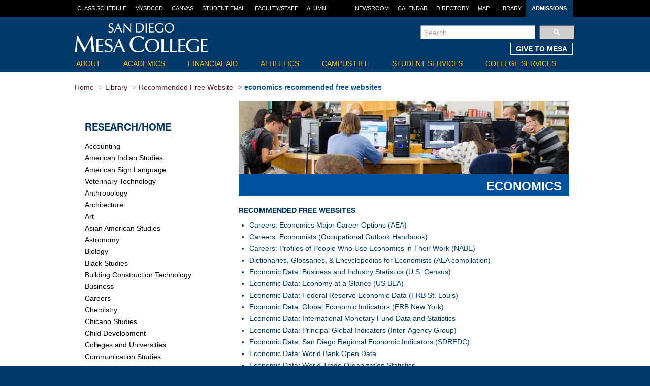

--- FILE ---
content_type: text/html
request_url: https://www.sdmesa.edu/library/recommended-free-website/economics.shtml
body_size: 14341
content:
<!DOCTYPE HTML><html lang="en">
   <head><link rel="stylesheet" href="/_resources/css/oustyles.css" />
<meta charset="utf-8">

<meta http-equiv="X-UA-Compatible" content="IE=edge">
<meta name="description" content="">
<meta name="viewport" content="width=device-width, initial-scale=1.0"/>
<link type="text/css" rel="stylesheet" href="//fast.fonts.net/cssapi/48ec099f-2873-443c-9142-b80a89166785.css">
<link type="text/css" rel="stylesheet" href="/_resources/css/styles.css">
<link type="text/css" rel="stylesheet" href="/_resources/css/styles-programs.css">
<link type="text/css" rel="stylesheet" href="/_resources/css/footer-styles.css">
<link type="text/css" rel="stylesheet" href="//cdn.datatables.net/1.10.5/css/jquery.dataTables.min.css">

<link rel="apple-touch-icon" sizes="57x57" href="/apple-touch-icon-57x57.png">
<link rel="apple-touch-icon" sizes="60x60" href="/apple-touch-icon-60x60.png">
<link rel="apple-touch-icon" sizes="72x72" href="/apple-touch-icon-72x72.png">
<link rel="apple-touch-icon" sizes="76x76" href="/apple-touch-icon-76x76.png">
<link rel="apple-touch-icon" sizes="114x114" href="/apple-touch-icon-114x114.png">
<link rel="apple-touch-icon" sizes="120x120" href="/apple-touch-icon-120x120.png">
<link rel="apple-touch-icon" sizes="144x144" href="/apple-touch-icon-144x144.png">
<link rel="apple-touch-icon" sizes="152x152" href="/apple-touch-icon-152x152.png">
<link rel="apple-touch-icon" sizes="180x180" href="/apple-touch-icon-180x180.png">
<link rel="icon" type="image/png" href="/favicon-32x32.png" sizes="32x32">
<link rel="icon" type="image/png" href="/android-chrome-192x192.png" sizes="192x192">
<link rel="icon" type="image/png" href="/favicon-96x96.png" sizes="96x96">
<link rel="icon" type="image/png" href="/favicon-16x16.png" sizes="16x16">
<link rel="manifest" href="/manifest.json">
<link rel="mask-icon" href="/safari-pinned-tab.svg" color="#023867">
<meta name="msapplication-TileColor" content="#da532c">
<meta name="msapplication-TileImage" content="/mstile-144x144.png">
<meta name="theme-color" content="#ffffff">

<script type='text/javascript' src='/_resources/js/vendor/jquery-1.11.2.min.js'></script>
<script type='text/javascript' src='/_resources/js/collapse.js'></script>
<script type='text/javascript' src='/_resources/js/transition.js'></script>



      <link type="text/css" rel="stylesheet" href="/_resources/css/content.css">
      <style>.economics a{font-weight:bold;color:#013668!important;background:none!important;}
.economics ul{display:block;}.economics:before{content:"";width:0;height:0;border-top:6px solid transparent;border-bottom:6px solid transparent;border-left:9px solid #013668;float:left;margin-left:-14px;margin-top:4px;}</style>
      <title>economics recommended free websites</title>
      <meta name="author" content="San Diego Mesa College">
   </head>
   <body><div class="site-cont">
	<header role="banner">
		<div id="skiptocontent"><a id="skip" href="#main-content">skip to main content</a></div>
		<div id="top-bar">
			<div class="top-bar__container clearfix">
				<nav id="user-nav" aria-label="Quick Link Navigation Menu">
					<ul>
						<li>
							<a href="https://www.sdccd.edu/students/class-search/search.html" target="_blank">Class Schedule</a>
						</li>
						<li>
							<a href="https://myportal.sdccd.edu/psp/IHPRD/?cmd=login" target="_blank">MySDCCD</a>
						</li>
						<li>
							<a href="https://sdccd.instructure.com">Canvas</a>
						</li>
						<li>
							<a href="https://outlook.office.com/">Student Email</a>
						</li>

						<li>
							<a href="https://www.sdmesa.edu/faculty-staff/index.shtml">Faculty/Staff</a>
						</li>
						<li>
							<a href="https://www.sdmesa.edu/alumni">Alumni</a>
						</li>

					</ul>
				</nav>
				<nav id="popular-nav" aria-label="Resources Navigation Menu">
					<ul>

						<li>
							<a href="https://www.sdmesa.edu/_resources/newsroom/news.php">Newsroom</a>
						</li>
						<li>
							<a href="https://www.sdmesa.edu/calendar/index.php">Calendar</a>
						</li>
						<li>
							<a href="https://www.sdmesa.edu/faculty/index.shtml">Directory</a>
						</li>
						<li>
							<a href="https://www.sdmesa.edu/maps/">Map</a>
						</li>
						<li>
							<a href="https://www.sdmesa.edu/library/index.shtml">Library</a>
						</li>
						<li>
							<a href="https://www.sdmesa.edu/student-support/admissions/index.shtml" style="background:#023867;padding:0 12px;font-weight:bold;">
								Admissions
							</a>
						</li>
					</ul>
				</nav>
			</div>

		</div>
		<div class="container head-cont">
			<div id="mobile-menu-main">
				<button type="button" class="btn btn-info btn-main collapsed" data-toggle="collapse" data-target="#menu-target"> <icon style="color:#fff; font-size:30px;" class="fa fa-bars"></icon>
				</button>

			</div>
			<a href="https://www.sdmesa.edu/" id="logo">
				<img src="/about-mesa/office-of-communications/_assets/images/Mesa_Stacked_Primary_White.png" alt="San Diego Mesa College"></a>
			<div id="mobile-search" aria-label="Open Google Site Search">
				<button type="button" class="btn btn-info collapsed btn-main" data-toggle="collapse" data-target="#search-target"> <icon style="color:#fff; font-size:30px;" class="fa fa-search"></icon>
				</button>
			</div>

			<div id="search-social">
				<!-- <form action="">

<div id="search-field">
<input type="text" name="keywords" placeholder="Search Temporarily Unavailable">
<input type="submit" value="Search">
<input type="hidden" name="newSearch" value="true"/>
<input type="hidden" name="display" value="search"/>
<input type="hidden" name="nocache" value="1"/>
</div>-->

				<style>

					td.gsc-search-button > input{
						top: 7px;
					}


					.gsc-control-cse.gsc-control-cse-en {
						background: none;
						border: none;
						padding-left: 0;
						padding-right: 0;
					}
					.gsc-control-cse.gsc-control-cse-en {
						padding-bottom: 0;
					}
					input.gsc-search-button.gsc-search-button-v2 {
						border: none;
						color: #000;
						padding: 7px 7px;
						position: absolute;
						margin: 0px;

						top: 7px;
						bottom: 0px;
						right: 4px;
					}
					td.gsc-search-button {
						position: relative;
					}
					.gsc-control-cse-en {
						width: 103%!important;
					}
					.gsc-control-cse.gsc-control-cse-en {
						padding-top: 0;
						margin-top: -5px;
						margin-bottom: -11px;
					}
					#search-social {
						padding: 15px 5px 0 0;
					}
					.gsc-input-box {
						border-top-left-radius: 0 !important;
						border-bottom-left-radius: 0 !important;
					}
					.gsc-search-button-v2 {
						border-top-right-radius: 0 !important;
						border-bottom-right-radius: 0 !important;
					}
					/* 					.gsc-input-box input{
					background:url(/_resources/images/mesa-searchimg.jpg)!important;
					background-repeat:no-repeat!important;
					} */
					.gsc-input-box-focus input{
						background:#fff!important;
					}
					.gsc-input:focus {
						outline: thin dotted #fff !important;
					} /* test for accessibility */
					/* 					.gsib_a {
					padding-top: 5px;
					} */
					#gs_tti50 {
						padding: 0 !important;
					}
					td.gsib_b {
						display: none;
					}
					.gs-title {
						text-align: left;
					}
					.gs-bidi-start-align.gs-snippet {
						padding-left: 10px;
					}
					.sub-mobile-nav{
						padding: 0!important;
						margin: 0;
						color: #FDBB30;
						font-weight: normal;
						font-family: Helvetica, Arial, sans-serif;
						font-size: 14px;
					}
					.sub-mnav-link a {
						color: #fff!important;
						font-size: 10px;
						width: 100%;
						float: right;
					}
					div#gsc-iw-id1{
						height:25px !important;
					}
					input#gsc-i-id1 {
						height: 13px !important;
						width: 95% !important;
						background: none !important;
						text-indent: 0 !important;
						margin: 0 !important;
					}
					input#gsc-i-id1::placeholder {
						opacity: .6 !important;
					}
					.search-contain {
						max-width: 90%;
					}
					.mesa-ads-area {
						padding: 20px;
						background: #023867;
						text-align: left;
						border-radius: 5px;
					}
					.mesa-ads-area h2 {
						color: #fff;
					}
				</style>
				<!--<script>
(function() {
var cx = '009456663269999703337:dp0y8daqmfs';
var gcse = document.createElement('script');
gcse.type = 'text/javascript';
gcse.async = true;
gcse.src = (document.location.protocol == 'https:' ? 'https:' : 'http:') +
'//cse.google.com/cse.js?cx=' + cx;
var s = document.getElementsByTagName('script')[0];
s.parentNode.insertBefore(gcse, s);


})();
</script>
<gcse:search></gcse:search>-->
				<script>
					(function() {
						var cx = '009456663269999703337:n8kqhe2p5cs';
						var gcse = document.createElement('script');
						gcse.type = 'text/javascript';
						gcse.async = true;
						gcse.src = (document.location.protocol == 'https:' ? 'https:' : 'http:') +
							'//cse.google.com/cse.js?cx=' + cx;
						var s = document.getElementsByTagName('script')[0];
						s.parentNode.insertBefore(gcse, s);

					})();

					window.onload = function() { 
						var searchBox =  document.getElementById("gsc-i-id1");
						searchBox.placeholder="Search";
						searchBox.title="Search";

						var searchBox2 =  document.getElementById("gsc-i-id2");
						searchBox2.placeholder="Search";
						searchBox2.title="Search";

						let searchWrapper = document.querySelectorAll(".gsc-wrapper")[0];
						console.log('The Search Wrapper', searchWrapper);
						let testPara = document.createElement('div');
						testPara.classList.add('mesa-ads-area');
						searchWrapper.insertAdjacentElement('afterbegin', testPara);
						let htmlP = `<h2>San Diego Mesa College</h2>`;
						testPara.innerHTML = htmlP;

					}

				</script>

				<div aria-label="Google Site Search" role="search">
					<gcse:search></gcse:search>
				</div>
				<p style="white-space:nowrap;margin-top:5px;padding: 0 0 5px 0;height:1px;
						  text-align: right;">&nbsp;</p>
				<p style="text-align:right !important;padding:0 0 5px 0;"><a href="https://www.sdmesa.edu/about-mesa/mesa-foundation" class="foundation" style="color: white;">GIVE TO MESA</a></p>
				<!-- <input type="radio" id="ask-mesa" name="search-type" value="Ask Mesa">
<label for="ask-mesa">Ask Mesa</label>
<input type="radio" id="site-search" name="search-type" value="Site Search">
<label for="site-search">Site Search</label>-->

				<ul class="social-menu" style="
											   width: 300px;
											   margin-right: 67px;
											   padding-right: 91px;
											   ">

					<li class=""></li>

				</ul>
			</div>
			<!-- <div class="imesa-head">
<a href="https://www.sdmesa.edu/imesa.shtml" title="get the i-Mesa Mobile App">
<img src="/_resources/images/imesa-foot.jpg" alt="i-Mesa mobile application"/>
</a>
</div>-->
			<div id="main-menu-drop" aria-label="Main Navigation Menu" role="navigation">
				<div id="menu-target" class="collapse">
					<div id="mobile-leftnav">
						<ul>
							<li>
								<button type="button" aria-label="About Mesa Menu" class="btn btn-info btn-main collapsed sub-mobile-nav" data-toggle="collapse" data-target="#about-link">About</button>
								<div class="sub-mnav-link collapse" id="about-link">
									<a href="https://www.sdmesa.edu/about-mesa/">About Mesa</a>
									<a href="https://www.sdmesa.edu/about-mesa/accreditation">Accreditation</a>
									<a href="/about-mesa/leadership/index.shtml">
										Administration</a>
									<a href="https://www.sdmesa.edu/about-mesa/cte-office">
										Career Technical Education</a>
									<a href="/about-mesa/policies/index.shtml" target="_blank">
										Consumer Information</a>
									<a href="https://www.sdmesa.edu/about-mesa/contact-mesa">
										Contact Mesa</a>    
									<a href="https://www.sdmesa.edu/about-mesa/college-initiatives">
										College Initiatives</a>
<!-- 									<a href="/about-mesa/_archives/directions.shtml">Driving Directions</a> -->
									<a href="https://www.sdmesa.edu/about-mesa/faculty-staff-resources">
										Faculty &amp; Staff Resources</a>
									<a href="/about-mesa/galleries-and-attractions/index.shtml">
										Galleries &amp; Attractions</a>		
<!-- 									<a href="https://www.sdmesa.edu/about-mesa/gainful-employment.shtml" target="_blank">
										Gainful Employment</a> -->
									<a href="https://www.sdmesa.edu/about-mesa/governance">
										Governance</a>
									<a href="https://www.sdmesa.edu/about-mesa/institutional-effectiveness">
										Institutional Effectiveness</a>
									<a href="https://www.sdmesa.edu/about-mesa/institutional-effectiveness/educational-master-plan/mesa-2030-master-planning-committee.shtml">
										Mesa 2030</a>  
									<a href="https://www.sdmesa.edu/about-mesa/mesa-foundation" class="hover-link">
										Mesa Foundation</a>
									<a href="https://www.sdmesa.edu/about-mesa/mission-vision-values">
										Mission/Vision/Values</a>              
									<a href="https://www.sdmesa.edu/about-mesa/office-of-communications">
										Office of Communications</a>
									<a href="https://www.sdmesa.edu/about-mesa/office-of-resource-development">Office of Resource Development</a>
									<a href="https://www.sdmesa.edu/about-mesa/office-of-the-president">
										Office of the President</a>
									<a href="https://www.sdmesa.edu/about-mesa/professional-learning">
										Professional Learning</a>  
									<a href="https://www.sdmesa.edu/about-mesa/institutional-effectiveness/program-review">
										Program Review</a> 
								</div>
							</li>
							<li>
								<button type="button" aria-label="Academics Menu" class="btn btn-info btn-main collapsed sub-mobile-nav" data-toggle="collapse" data-target="#academics-link">Academics</button>
								<div class="sub-mnav-link collapse" id="academics-link">
									<a href="https://www.sdmesa.edu/academics/">
										About Academics</a>
									<a href="https://www.sdmesa.edu/academics/v2/academic-career-pathways/">
										Academic &amp; Career Pathways</a>
									<a href="https://www.sdmesa.edu/academics/v2/programs">
										Academic Programs</a>
							
									<a href="/open-courses" target="_blank">
										Open Courses</a>
									<a href="https://www.sdmesa.edu/academics/courses">
										All Courses</a>
									<a href="/find-my-professor">
										Find My Professor</a>
									<a href="https://www.sdmesa.edu/academics/v2/programs/health-information-management/">
										Bachelor's Degree Program</a>
									<a href="https://www.sdmesa.edu/academics/career-technical-education">
										Career Technical Education</a>
									<a href="https://www.sdmesa.edu/catalog">
										Catalog</a>
									<a href="https://www.sdccd.edu/students/class-search/search.html">
										Class Schedule</a>
									<a href="/academics/dual-enrollment/index.shtml">
										Dual Enrollment</a>
									<a href="https://www.sdmesa.edu/library">
										Library</a>
									<a href="/academics/stem/index.shtml" class="hover-link">
										STEM</a>
									<a href="https://www.sdmesa.edu/student-support" class="hover-link">
										Student Services</a>
									<a href="/academics/study-abroad/index.shtml">
										Study Abroad</a>     
									<a href="https://www.sdmesa.edu/student-support/career-center/work-experience.shtml">
										Work Experience</a>
									<a href="https://www.sdmesa.edu/student-support/career-center/index.shtml">
										Work-Based Learning</a>  
								</div>
							</li>
							<li>
								<button type="button" aria-label="Financial Aid Menu" class="btn btn-info btn-main collapsed sub-mobile-nav" data-toggle="collapse" data-target="#financialaid-link">Financial Aid</button>
								<div class="sub-mnav-link collapse" id="financialaid-link">
									<a href="https://www.sdmesa.edu/student-support/financial-aid/financial-aid-appeal-workshops.shtml">Appeal Workshops</a>

									<a href="https://www.sdmesa.edu/student-support/financial-aid/how-to-apply-for-financial-aid.shtml">Apply for Financial Aid</a>

									<a href="https://www.sdmesa.edu/student-support/financial-aid/financial-aid-staff.shtml">Contact Financial Aid</a>
									<a href="https://www.sdmesa.edu/student-support/financial-aid/cost-of-attendance.shtml">Cost of Attendance</a>
									<a href="https://www.sdmesa.edu/student-support/financial-aid/fafsa-simplification.shtml">FAFSA Simplification</a>
									<a href="https://www.sdmesa.edu/student-support/financial-aid/financial-aid-deadlines.shtml">Financial Aid Deadlines</a>
									<a href="https://www.sdmesa.edu/student-support/financial-aid/financial-aid-disbursement-dates.shtml">Financial Aid Disbursement Dates</a>
									<a href="https://www.sdmesa.edu/student-support/financial-aid/financial-aid-eligibility.shtml">Financial Aid Eligibility</a>
									<a href="https://www.sdmesa.edu/student-support/financial-aid/financial-aid-glossary.shtml">Financial Glossary</a>
									<a href="https://www.sdmesa.edu/student-support/financial-aid/financial-aid-guide.shtml">Financial Aid Guide</a>
									<a href="https://www.sdmesa.edu/student-support/financial-aid/index.shtml">Financial Aid Office</a>
									<a href="https://www.sdmesa.edu/student-support/financial-aid/financial-aid-forms-petitions.shtml">Forms &amp; Petitions</a>
									<a href="https://www.sdmesa.edu/student-support/financial-aid/gainful-employment-disclosures.shtml">Gainful Employment &amp; Disclosures</a>
									<a href="https://www.sdmesa.edu/student-support/financial-aid/grants.shtml">Grants</a>
									<a href="https://www.sdmesa.edu/student-support/financial-aid/receive-maintain-financial-aid.shtml">Receive &amp; Maintain Financial Aid</a>
									<a href="https://www.sdmesa.edu/student-support/financial-aid/satisfactory-academic-progress.shtml">Satisfactory Academic Progress</a>
									<a href="https://www.sdmesa.edu/student-support/financial-aid/student-loans.shtml">Student Loans</a>
									<a href="https://www.sdmesa.edu/student-support/financial-aid/types-of-financial-aid.shtml">Types of Financial Aid</a>
									<a href="https://www.sdmesa.edu/student-support/financial-aid/work-study.shtml">Work Study</a>
								</div>
							</li>
							<li>
								<button type="button" aria-label="Athletics Menu" class="btn btn-info btn-main collapsed sub-mobile-nav" data-toggle="collapse" data-target="#athletics-link">Athletics</button>
								<div class="sub-mnav-link collapse" id="athletics-link">
									<a href="https://www.sdmesa.edu/student-support/maap/index.shtml">Mesa Athletics</a>
								
									<a href="https://gosdmesa.com/information/Athletic_Training1/Physical_Forms_-_fillable.pdf">Physical Paperwork</a>
								</div>
							</li>
							<li>
								<button type="button" aria-label="Campus Life Menu" class="btn btn-info btn-main collapsed sub-mobile-nav" data-toggle="collapse" data-target="#campuslife">Campus Life</button>
								<div class="sub-mnav-link collapse" id="campuslife">
									<a href="https://www.sdmesa.edu/campus-life/">About Campus Life</a>
									<a href="/student-support/clubs-organizations/associated-student-government.shtml">Associated Student Government</a>
									<a href="/athletics/index.shtml">Athletics</a>
									<a href="/campus-life/canyon-day/index.shtml">Canyon Day</a>
									<a href="https://www.sdmesa.edu/student-support/graduation-and-commencement/index.shtml">Commencement</a>

									<a href="https://www.sdmesa.edu/student-support/food-dining/index.shtml">Dining</a>
									<a href="https://www.sdmesa.edu/calendar/link.php?l=1">Events</a>
									<a href="/about-mesa/galleries-and-attractions/index.shtml">Galleries &amp; Attractions</a>
									<a href="https://www.sdmesa.edu/campus-life/get-involved">Get Involved</a>
									<a href="https://www.sdmesa.edu/student-support/lgbtq/pride-center.shtml">Pride Center</a>
									<a href="https://www.sdmesa.edu/maps/">Maps</a>
									<a href="https://www.sdmesa.edu/_resources/newsroom/news.php">News</a>
									<a href="https://www.sdmesa.edu/campus-life/performing-arts">Performing Arts</a>
									<a href="https://www.sdmesa.edu/student-support/outreach/index.shtml#campustour">Request A Campus Tour</a>
									<a href="https://www.sdmesa.edu/student-support/clubs-organizations/index.shtml">Student Clubs</a>
									<a href="https://www.sdccd.edu/community-and-alumni/index.aspx">We Are Community</a>
								</div>  
							</li>
							<li>
								<button type="button" aria-label="Student Services Menu" class="btn btn-info btn-main collapsed sub-mobile-nav" data-toggle="collapse" data-target="#studentservices">Student Services</button>
								<div class="sub-mnav-link collapse" id="studentservices">
									<a href="http://www.sdmesa.edu/student-support/">All Student Support Services</a>
									<a  href="https://outlook.office.com/">Student Email Login</a>
								
									<a href="https://www.sdmesa.edu/student-support/admissions/index.shtml">Admissions</a>
									<a href="https://www.sdmesa.edu/student-support/avanza/index.shtml">AVANZA Center</a>																
									<a rel="noreferrer" href="https://www.bookstore.sdccd.edu/mesa/" target="_blank">Bookstore</a>																
									<a href="https://www.sdmesa.edu/student-support/borderless-scholars/index.shtml">Borderless Scholars</a>																
									<a href="/student-support/calworks/index.shtml">CalWORKs</a>																
									<a href="https://www.sdmesa.edu/student-support/career-center/index.shtml">Career Services</a>
								

									<a rel="noreferrer" href="https://www.sdccd.edu/students/class-search/search.html">Class Schedule</a>																
									<a href="https://www.sdmesa.edu/student-support/graduation-and-commencement/index.shtml">Commencement</a>
									<a href="https://www.sdmesa.edu/student-support/graduation-and-commencement/index.shtml">Complaint Process</a>
									<a href="https://www.sdmesa.edu/student-support/counseling-services/index.shtml">Counseling</a>																
									<a href="/academics/dual-enrollment/index.shtml">Dual Enrollment</a>																
									<a href="https://www.sdmesa.edu/student-support/disability-services/index.shtml">Disability Services</a>																
									<a href="https://www.sdmesa.edu/student-support/eops/index.shtml">EOPS</a>																
									<a href="https://www.sdmesa.edu/student-support/financial-aid/index.shtml">Financial Aid</a>																
									<a href="https://www.sdmesa.edu/student-support/foster-youth/index.shtml">Foster Youth</a>								 								
									<a href="https://www.sdmesa.edu/student-support/international-students/index.shtml">International Students</a>																
									<a href="https://www.sdmesa.edu/student-support/tutoring/index.shtml">Mesa Tutoring &amp; Computing Center</a>																
									<a href="https://www.sdmesa.edu/student-support/outreach/index.shtml">Outreach</a>		
									<a href="https://www.sdmesa.edu/student-support/lgbtq/pride-center.shtml">Pride Center</a>
									<a href="https://www.sdmesa.edu/student-support/rising-scholars/index.shtml">Rising Scholars</a>																												
									<a rel="noreferrer" href="https://myportal.sdccd.edu/psp/IHPRD/?cmd=login">MySDCCD									</a>																
									<a href="https://www.sdmesa.edu/student-support/promise/index.shtml">San Diego Promise</a>																
									<a href="/student-support/student-accounting/index.shtml">Student Accounting</a>	
									
									<a href="https://www.sdmesa.edu/student-support/maap/index.shtml">Student Athlete Support Services</a>
									<a href="https://www.sdmesa.edu/student-support/departments/student-development/index.shtml">Student Development</a>
									<a href="https://www.sdmesa.edu/student-support/student-health-services/index.shtml">Student Health Services</a>																												
									<a href="https://www.sdmesa.edu/student-support/star-trio/index.shtml">STAR Trio</a>																
									<a href="https://www.sdmesa.edu/student-support/the-stand-basic-needs/index.shtml">The Stand</a>																
									<a href="https://www.sdmesa.edu/student-support/transfer/index.shtml">Transfer Center</a>																
									<a href="https://www.sdmesa.edu/student-support/tutoring/index.shtml">Tutoring</a>																
									<a href="https://www.sdmesa.edu/student-support/veterans-services/index.shtml">Veterans Services</a>																
									<a href="https://www.sdmesa.edu/student-support/career-center/work-experience.shtml">Work Experience</a>  																
									<a href="https://www.sdmesa.edu/student-support/career-center/index.shtml">Work-Based Learning</a>  																
									<a href="https://www.sdmesa.edu/student-support/tutoring/index.shtml">Writing Center</a>
								</div>
							</li>
							<li>
								<button type="button" aria-label="College Services Menu" class="btn btn-info btn-main collapsed sub-mobile-nav" data-toggle="collapse" data-target="#collegeservices">College Services</button>
								<div class="sub-mnav-link collapse" id="collegeservices">
									<a href="https://www.sdmesa.edu/college-services/">About College Services</a>
									<a href="/about-mesa/admin-services/index.shtml">Administrative Services</a>
									<a href="https://www.bookstore.sdccd.edu/mesa/" target="_blank">Bookstore</a>
									<a href="/about-mesa/admin-services/business-services/index.shtml">Business Services</a>
									<a href="/student-support/food-dining/index.shtml">Dining</a>
									<a href="/about-mesa/admin-services/business-services/business-office-support.shtml">Business Office Support</a>
									<a href="/about-mesa/admin-services/facilities-operations/index.shtml#events">Event Planning</a>
									<a href="https://www.sdmesa.edu/about-mesa/admin-services/facilities-operations/index.shtml#rentals">Facilities/Rental</a>
									<a href="/about-mesa/admin-services/forms.shtml">Admin Forms</a>
									<a href="/about-mesa/admin-services/index.shtml">PeopleSoft</a>
									<a href="/about-mesa/admin-services/print-mail-services/index.shtml">Printing &amp; Mail Services</a>
									<a href="https://www.sdccd.edu/about/departments-and-offices/police-department/" target="_blank">Police</a>
									<a href="/student-support/parking/index.shtml">Parking</a>
									<a href="/about-mesa/admin-services/safety/index.shtml">Safety</a>
									<a href="/about-mesa/admin-services/stockroom/index.shtml">Stockroom</a>
									<a href="/student-support/student-accounting/index.shtml">Student Accounting</a>  
									<a href="/about-mesa/admin-services/college-technology-services/index.shtml">Tech Support</a></div>
							</li>
							<li>
								<a href="https://www.sdmesa.edu/student-support/admissions/index.shtml">Apply &amp; Register</a>
							</li>
						</ul>
					</div>
					<div id="mobile-rightnav" aria-label="Quick Links Navigation Menu">
						<ul>
							<!-- <li>
<a href="https://www.sdmesa.edu/imesa/">iMesa</a>
</li>-->
							<li>
								<a href="https://www.sdccd.edu/students/class-search/search.html">Class Schedule</a>
							</li>
							<li>
								<a href="https://myportal.sdccd.edu/psp/IHPRD/?cmd=login">mySDCCD</a>
							</li>
							<li>
								<a href="https://sdccd.instructure.com">Canvas</a>
							</li>
							<li>
								<a href="https://outlook.office.com/">Student Email</a>
							</li>
							<li>
								<a href="https://www.sdmesa.edu/faculty-staff">Faculty/Staff</a>
							</li>
							<li>
								<a href="https://www.sdmesa.edu/alumni">Alumni</a>
							</li>
							<li>
								<a href="https://www.sdmesa.edu/_resources/newsroom/news.php">Newsroom</a>
							</li>
							<li>
								<a href="https://www.sdmesa.edu/faculty">Directory</a>
							</li>
							<li>
								<a href="https://www.sdmesa.edu/calendar">Calendar</a>
							</li>
							<li>
								<a href="https://www.sdmesa.edu/maps/">Map</a>
							</li>
							<li>
								<a href="https://www.sdmesa.edu/library">Library</a>
							</li>
						</ul>
					</div>
				</div>
			</div>
			<div id="search-drop" aria-label="Mobile Google Site Search" role="search">
				<div id="search-target" class="collapse">
					<style>.search-mobi .gsc-control-cse-en {
						width: 97%!important;
						margin-left: 2%;
					}
						.search-mobi #search-target form {
							margin-left: 0;
						}  
						div#gsc-iw-id2 {
							height: 31px !important;
							width: 95% !important;
						}
						input#gsc-i-id2 {
							width: 96% !important;
							margin: 0 !important;
							height: 19px !important;
							text-indent: 0 !important;
							background: none !important;
						}
						input#gsc-i-id2::placeholder {
							opacity: .6 !important;
						}
						#gs_tti51 {
							padding: 0 !important;
						}
						@media only screen and (max-width: 1025px){
							.gsc-search-button.gsc-search-button-v2 {
								height: 33px;
							}
						}
					</style>
					<!--<form action="https://www.sdmesa.edu/search">-->
					<div class="search-mobi span6" style="margin-bottom: 25px;">
						<!-- <script>
(function() {
var cx = '009304528961635210049:-sbcjx6xnfu';
var gcse = document.createElement('script');
gcse.type = 'text/javascript';
gcse.async = true;
gcse.src = (document.location.protocol == 'https:' ? 'https:' : 'http:') +
'//cse.google.com/cse.js?cx=' + cx;
var s = document.getElementsByTagName('script')[0];
s.parentNode.insertBefore(gcse, s);
})();
</script>
<gcse:search></gcse:search>-->
						<script>
							(function() {
								var cx = '009456663269999703337:n8kqhe2p5cs';
								var gcse = document.createElement('script');
								gcse.type = 'text/javascript';
								gcse.async = true;
								gcse.src = (document.location.protocol == 'https:' ? 'https:' : 'http:') +
									'//cse.google.com/cse.js?cx=' + cx;
								var s = document.getElementsByTagName('script')[0];
								s.parentNode.insertBefore(gcse, s);
							})();
						</script>
						<div class="search-contain">
							<gcse:search></gcse:search>
						</div>
					</div>
					<!--<div id="search-field">
<input type="text" name="keywords" placeholder="Search">
<input type="submit" value="Search">
<input type="hidden" name="newSearch" value="true"/>
<input type="hidden" name="display" value="search"/>
<input type="hidden" name="nocache" value="1"/>
</div>
-->
					<!--<input type="radio" id="ask-mesa" name="search-type" value="Ask Mesa">
<label for="ask-mesa">Ask Mesa</label>
<input type="radio" id="site-search" name="search-type" value="Site Search">
<label for="site-search">Site Search</label>-->
					<!--</form>-->
				</div>
			</div>
		</div>
		<nav id="main-nav" class="clearfix" aria-label="Main Navigation Menu">
			<ul>
				<li aria-label="About Mesa">
					<a href="https://www.sdmesa.edu/about-mesa/index.shtml/">About</a>
					<div class="subnav">
						<div class="container">
							<div class="nav-hover">
								<ul>
									<!--<img src="/about-mesa/images/meet-the-president-header.jpg" class="hover-base" alt="about san diego mesa"/>-->

									<div class="nav-hoverblock">
										<li>
											<a href="https://www.sdmesa.edu/about-mesa/accreditation/index.shtml/" class="hover-link">
												Accreditation
												<!--<img src="/about-mesa/images/accreditation-header.jpg" class="hover-img" alt="accreditation"/>-->
											</a>
										</li>
										<li>
											<a href="/about-mesa/leadership/index.shtml" class="hover-link">
												Administration
												<!--<img src="/about-mesa/images/administration-header.jpg" class="hover-img" alt="administration"/>-->
											</a>
										</li>
										<li>
											<a href="https://www.sdmesa.edu/about-mesa/cte-office">
												Career Technical Education
											</a>
										</li>
										<li>
											<a href="/about-mesa/policies/index.shtml" class="hover-link" target="_blank">
												Consumer Information
												<!--<img src="/about-mesa/images/mission-vision-values-header.jpg" class="hover-img" alt="consumer inforamtion"/>-->
											</a>
										</li>
										<li>
											<a href="https://www.sdmesa.edu/about-mesa/contact-mesa/index.shtml/" class="hover-link">
												Contact Mesa
												<!--<img src="/about-mesa/images/contact-mesa-header.jpg" class="hover-img" alt="contact mesa"/>-->
											</a>
										</li>
										<li>
											<a href="https://www.sdmesa.edu/about-mesa/college-initiatives/" class="hover-link">
												College Initiatives
												<!--<img src="/about-mesa/images/current-initiatives-header.jpg" class="hover-img" alt="college initiatives"/>-->
											</a>
										</li>
<!-- 										<li>
											<a href="/about-mesa/_archives/directions.shtml">Driving Directions</a>
										</li> -->
									</div>
									<div class="nav-hoverblock">

										<li>
											<a href="https://www.sdmesa.edu/about-mesa/faculty-staff-resources/index.shtml/" class="hover-link">
												Faculty &amp; Staff Resources
												<!--<img src="/about-mesa/images/meet-the-president-header.jpg" class="hover-img" alt="faculty staff resources"/>-->
											</a>
										</li>
										<li>
											<a href="/about-mesa/galleries-and-attractions/index.shtml">Galleries &amp; Attractions
												<!--<img src="/about-mesa/images/current-initiatives-header.jpg" class="hover-img" alt="galleries and attractions"/>-->
											</a>
										</li>
<!-- 										<li>
											<a href="https://www.sdmesa.edu/about-mesa/gainful-employment.shtml" class="hover-link" target="_blank">
												Gainful Employment
											</a>
										</li> -->
										<li>
											<a href="https://www.sdmesa.edu/about-mesa/governance/index.shtml" class="hover-link">
												Governance
												<!--<img src="/about-mesa/images/governance-header.jpg" class="hover-img" alt="governance"/>-->
											</a>
										</li>
										<li>
											<a href="https://www.sdmesa.edu/about-mesa/institutional-effectiveness/index.shtml" class="hover-link">
												Institutional Effectiveness
												<!--<img src="/about-mesa/images/institutional-effectiveness-header.jpg" class="hover-img" alt="institutional effectiveness"/>-->
											</a>
										</li>
										<li>
											<a href="https://www.sdmesa.edu/about-mesa/institutional-effectiveness/educational-master-plan/mesa-2030-master-planning-committee.shtml">
												Mesa 2030</a>  
										</li>
										<li>
											<a href="https://www.sdmesa.edu/about-mesa/mesa-foundation/index.shtml" class="hover-link">
												Mesa Foundation
												<!--<img src="/about-mesa/images/mesa-foundation-header.jpg" class="hover-img" alt="mesa foundation"/>-->
											</a>
										</li>
									</div>
									<div class="nav-hoverblock">
										<li>
											<a href="https://www.sdmesa.edu/about-mesa/mission-vision-values/index.shtml" class="hover-link">
												Mission/Vision/Values
												<!--<img src="/about-mesa/images/mission-vision-values-header.jpg" class="hover-img" alt="mission vision and values"/>-->
											</a>
										</li>
										<li>
											<a href="https://www.sdmesa.edu/about-mesa/office-of-communications/index.shtml" class="hover-link">
												Office of Communications
												<!--<img src="/about-mesa/images/news-community-header.jpg" class="hover-img" alt="office of communications"/>-->
											</a>
										</li>
										<li>
											<a href="/about-mesa/office-of-resource-development">Office of Resource Development</a>
										</li>
										<li>
											<a href="https://www.sdmesa.edu/about-mesa/office-of-the-president/index.shtml" class="hover-link">
												Office of the President
												<!--<img src="/about-mesa/images/meet-the-president-header.jpg" class="hover-img" alt="office of the president"/>-->
											</a>
										</li>
										<li>
											<a href="https://www.sdmesa.edu/about-mesa/professional-learning/index.shtml" class="hover-link">
												Professional Learning
												<!--<img src="/about-mesa/images/current-initiatives-header.jpg" class="hover-img" alt="faculty and staff development"/>-->
											</a>
										</li>
										<li>  <a href="https://www.sdmesa.edu/about-mesa/institutional-effectiveness/program-review">
											Program Review</a> </li>


									</div>

								</ul>
							</div>
						</div>
					</div>
				</li>
				<li aria-label="Academics">
					<a href="https://www.sdmesa.edu/academics/index.shtml">Academics</a>
					<div class="subnav">
						<div class="container">
							<ul class="apply" style="display:flex; flex-wrap:wrap;width:auto;">
								<li>
									<a class="btn" href="/open-courses" target="_blank" style="color:#00529c;margin-right:10px;">Open Courses</a>
								</li>
								<li>
									<a class="btn" href="/academics/courses/" target="_blank" style="color:#00529c;margin-right:10px;">All Courses</a>
								</li>
								<li>
									<a class="btn" href="https://www.sdmesa.edu/academics/v2/programs/" style="color:#00529c;">
										All Academic Programs
									</a>
								</li>
							</ul>
							<div class="nav-hover">
								<ul>
									<!--<img src="/academics/schools-departments/images/schools-header.jpg" class="hover-base" alt="academics"/>-->

									<div class="nav-hoverblock">
										<li>
											<a href="https://www.sdmesa.edu/academics/v2/academic-career-pathways/" class="hover-link">
												Academic &amp; Career Pathways</a>
										</li>
										<li>
											<a href="https://www.sdmesa.edu/academics/v2/programs/" class="hover-link">
												Academic Programs
												<!--<img src="/academics/schools-departments/images/schools-header.jpg" class="hover-img" alt="academic programs"/>-->
											</a>
										</li>
								
										<li>
											<a href="https://www.sdmesa.edu/academics/courses/index.shtml/" class="hover-link">
												All Courses
												<!--<img src="/about-mesa/images/governance-header.jpg" class="hover-img" alt="all courses"/>-->
											</a>
										</li>
										<li>
											<a href="https://www.sdmesa.edu/academics/v2/programs/health-information-management/" class="hover-link">
												Bachelor's Degree Program
												<!--<img src="/about-mesa/images/mission-vision-values-header.jpg" class="hover-img" alt="bachelors degree program"/>-->
											</a>
										</li>
									</div>
									<div class="nav-hoverblock">										
										<li>
											<a href="https://www.sdmesa.edu/academics/career-technical-education/index.shtml/" class="hover-link">
												Career Technical Education
												<!--<img src="/about-mesa/images/current-initiatives-header.jpg" class="hover-img" alt="career technical education"/>-->
											</a>
										</li>
										<li>
											<a href="https://www.sdmesa.edu/catalog" class="hover-link">
												Catalog
												<!--<img src="/about-mesa/images/contact-mesa-header.jpg" class="hover-img" alt="catalog"/>-->
											</a>
										</li>
										<li>
											<a href="https://www.sdccd.edu/students/class-search/search.html" class="hover-link">
												Class Schedule
												<!--<img src="/about-mesa/images/mesa-foundation-header.jpg" class="hover-img" alt="class schedule"/>-->
											</a>
										</li>
										<li>
											<a href="/academics/dual-enrollment/index.shtml">
												Dual Enrollment</a>
										</li>
										<li>
											<a href="/find-my-professor">
												Find My Professor</a>
										</li>
										<li>
											<a href="https://www.sdmesa.edu/library/index.shtml" class="hover-link">
												Library
												<!--<img src="/about-mesa/images/news-community-header.jpg" class="hover-img" alt="library"/>-->
											</a>
										</li>
									</div>
									<div class="nav-hoverblock">							
										<il>
											<a href="/academics/stem/index.shtml" class="hover-link">
												STEM</a>
										</il>
										<li>
											<a href="https://www.sdmesa.edu/student-support/index.shtml" class="hover-link">
												Student Services
												<!--<img src="/about-mesa/images/accreditation-header.jpg" class="hover-img" alt="student services"/>-->
											</a>
										</li>
										<li>
											<a href="https://www.sdmesa.edu/academics/study-abroad/index.shtml" class="hover-link">
												Study Abroad
												<!--<img src="/about-mesa/images/contact-mesa-header.jpg" class="hover-img" alt="study abroad"/>-->
											</a>
										</li>
										<li>
											<a href="https://www.sdmesa.edu/student-support/career-center/work-experience.shtml">
												Work Experience</a>  

										</li>
										<li>
											<a href="https://www.sdmesa.edu/student-support/career-center/index.shtml">
												Work-Based Learning</a>
										</li>
									</div>
								</ul>
							</div>
						</div>
					</div>
				</li>
				<li aria-label="Financial Aid">
					<a href="https://www.sdmesa.edu/student-support/financial-aid/index.shtml">Financial Aid</a>
					<div class="subnav extra">
						<div class="container">
							<ul class="apply" style="display:flex;">
								<li >
									<a class="btn" href="https://www.sdmesa.edu/student-support/financial-aid/how-to-apply-for-financial-aid.shtml" style="color:#00529c;margin-right:10px;font-size: .9rem;">Apply for Financial Aid</a>
								</li>
								<li >
								  <a  class="btn" href="https://www.sdmesa.edu/student-support/financial-aid/fafsa-simplification.shtml" style="color:#00529c;font-size: .9rem;">FAFSA Simplification</a>

								</li>
							</ul>
							<div class="admissions-info">

								<a class="link-title" href="https://www.sdmesa.edu/student-support/financial-aid/index.shtml">Financial Aid</a>

								<p style="background-color:#EBEBEB;">
									Financial Aid and EOPS Offices at Mesa College are dedicated to offering financial assistance to as many students as possible through a variety of programs. <!--We know that each individualâ€™s situation is unique and weâ€™ll work with you so you can  obtain maximum benefit from the educational opportunities available. We encourage you to contact our office and apply for aid as soon as possible.-->
								</p>

								<a class="link-title" href="https://www.sdmesa.edu/student-support/scholarships/index.shtml">Scholarships</a>

								<p style="background-color:#EBEBEB;">
									Since 1993, students have been provided the opportunity to apply for and receive scholarships through the San Diego Mesa College Foundation. <!--and the generosity of faculty and staff, industries, businesses, professional organizations, civic clubs, and individual philanthropists. Nearly 100 individual scholarships, totaling  nearly $140,000 are offered. -->
								</p>
							</div>
							<ul class="clear-left">
								<li><a href="https://www.sdmesa.edu/student-support/financial-aid/financial-aid-appeal-workshops.shtml">Appeal Workshops</a></li>
								<li><a href="https://www.sdmesa.edu/student-support/financial-aid/financial-aid-staff.shtml">Contact Financial Aid</a></li>
								<li><a href="https://www.sdmesa.edu/student-support/financial-aid/cost-of-attendance.shtml">Cost of Attendance</a></li>
								<li><a href="https://www.sdmesa.edu/student-support/financial-aid/fafsa-simplification.shtml">FAFSA Simplification</a></li>
								<li><a href="https://www.sdmesa.edu/student-support/financial-aid/financial-aid-deadlines.shtml">Financial Aid Deadlines</a></li>
								<li><a href="https://www.sdmesa.edu/student-support/financial-aid/financial-aid-disbursement-dates.shtml">Financial Aid Disbursement Dates</a></li>
								<li><a href="https://www.sdmesa.edu/student-support/financial-aid/financial-aid-eligibility.shtml">Financial Aid Eligibility</a></li>




							</ul>
							<!-- 		col break					 -->
							<ul> 
								<li><a href="https://www.sdmesa.edu/student-support/financial-aid/financial-aid-glossary.shtml">Financial Glossary</a></li>
								<li><a href="https://www.sdmesa.edu/student-support/financial-aid/financial-aid-guide.shtml">Financial Aid Guide</a></li>
								<li><a href="https://www.sdmesa.edu/student-support/financial-aid/index.shtml">Financial Aid Office</a></li>
								<li><a href="https://www.sdmesa.edu/student-support/financial-aid/financial-aid-forms-petitions.shtml">Forms &amp; Petitions</a></li>
								<li><a href="https://www.sdmesa.edu/student-support/financial-aid/gainful-employment-disclosures.shtml">Gainful Employment &amp; Disclosures</a></li>
								<li><a href="https://www.sdmesa.edu/student-support/financial-aid/grants.shtml">Grants</a></li>



							</ul>

							<!-- 		col break					 -->
							<ul>								
								<li><a href="https://www.sdmesa.edu/student-support/financial-aid/receive-maintain-financial-aid.shtml">Receive &amp; Maintain Financial Aid</a></li>
								<li><a href="https://www.sdmesa.edu/student-support/financial-aid/satisfactory-academic-progress.shtml">Satisfactory Academic Progress</a></li>
								<li><a href="https://www.sdmesa.edu/student-support/financial-aid/student-loans.shtml">Student Loans</a></li>
								<li><a href="https://www.sdmesa.edu/student-support/financial-aid/types-of-financial-aid.shtml">Types of Financial Aid</a></li>
								<li><a href="https://www.sdmesa.edu/student-support/financial-aid/work-study.shtml">Work Study</a></li>




							</ul>

						</div>
					</div>
				</li>
				<li aria-label="Athletics">
					<a href="/athletics/index.shtml">Athletics</a>
					<div class="subnav">
						<div class="container">
							<ul>
								<li>
									<a href="https://www.sdmesa.edu/student-support/maap/index.shtml">Academics &amp; Athletics</a>
								</li>
								<li>
									<a href="https://www.gosdmesa.com/landing/index">Mesa Athletics Website</a>
								</li>
								<li>
									<a href="https://gosdmesa.com/information/Athletic_Training1/Physical_Forms_-_fillable.pdf">Physical Paperwork</a>
								</li>
								<li>
									<p>&nbsp;</p>
								</li>
								<li>
									<p>&nbsp;</p>
								</li>

							</ul>
							<div class="menu-preview">
								<img src="/_resources/images/athletics.jpg" alt="san diego mesa athletics"></div>
						</div>
					</div>
				</li>
				<li aria-label="Campus Life">
					<a href="https://www.sdmesa.edu/campus-life">Campus Life</a>
					<div class="subnav">
						<div class="container">
							<ul>
								<li>
									<a href="/student-support/clubs-organizations/associated-student-government.shtml">Associated Student Government</a>
								</li>
								<li>
									<a href="https://www.gosdmesa.com/landing/index">Athletics</a>
								</li>
								<li>
									<a href="/campus-life/canyon-day/index.shtml">Canyon Day</a>
								</li>
								<li>
									<a href="https://www.sdmesa.edu/student-support/graduation-and-commencement/index.shtml">Commencement</a>
								</li>
								<li>
									<a href="https://www.sdmesa.edu/student-support/food-dining/index.shtml">Dining</a>
								</li>
							</ul>
							<ul>

								<li>
									<a href="https://www.sdmesa.edu/calendar/link.php">Events</a>
								</li>
								<li>
									<a href="/about-mesa/galleries-and-attractions/index.shtml">Galleries &amp; Attractions</a>
								</li>
								<li>
									<a href="https://www.sdmesa.edu/campus-life/get-involved/">Get Involved</a>
								</li>
								<li>
									<a href="https://www.sdmesa.edu/student-support/lgbtq/pride-center.shtml">Pride Center</a>
								</li>
								<li>
									<a href="https://www.sdmesa.edu/maps/">Maps</a>
								</li>
							</ul>
							<ul>

								<li>
									<a href="https://www.sdmesa.edu/_resources/newsroom/news.php">News</a>
								</li>
								<li>
									<a href="https://www.sdmesa.edu/campus-life/performing-arts/index.shtml">Performing Arts</a>
								</li>
								<li>
									<a href="https://www.sdmesa.edu/student-support/outreach/index.shtml#campustour">Request A Campus Tour</a>
								</li>
								<li>
									<a href="https://www.sdmesa.edu/student-support/clubs-organizations/index.shtml">Student Clubs</a>
								</li>
								<li>
									<a href="https://www.sdccd.edu/community-and-alumni/index.aspx">We Are Community</a> 
								</li>
							</ul>
							<div class="menu-preview">
								<!--<img src="/_resources/images/campus-life.jpg" alt="campus life">-->

							</div>
						</div>
					</div>
				</li>
				<li aria-label="Student Services">
					<a href="https://www.sdmesa.edu/student-support">Student Services</a>
					<div class="subnav extra">
						<div class="container">
							<ul>
								<li>
									<a class="btn" href="https://outlook.office.com/" style="color:#00529c;">Student<br/>Email<br/>Login</a>
								</li>
								<br/>
								<li>
									<a class="btn" href="https://www.sdmesa.edu/student-support/student-complaint/index.shtml" style="color:#00529c;">Student<br/>Complaint<br/>Process</a>
								</li>
							</ul>
							<ul>
						
								<li>
									<a href="https://www.sdmesa.edu/student-support/admissions/index.shtml">Admissions</a>
								</li>
								<li>
									<a href="https://www.sdmesa.edu/student-support/avanza/index.shtml">AVANZA Center</a>
								</li>
								<li>
									<a rel="noreferrer" href="https://www.bookstore.sdccd.edu/mesa/" target="_blank">Bookstore</a>
								</li>
								<li>
									<a href="https://www.sdmesa.edu/student-support/borderless-scholars/index.shtml">Borderless Scholars</a>
								</li>
								<li>
									<a href="/student-support/calworks/index.shtml">CalWORKs</a>
								</li>
								<li>
									<a href="https://www.sdmesa.edu/student-support/career-center/index.shtml">Career Services</a>
								</li>
								<li>
									<a rel="noreferrer" href="https://www.sdccd.edu/students/class-search/search.html">Class Schedule</a>
								</li>
							</ul>
							<ul>
								
								<li>
									<a href="https://www.sdmesa.edu/student-support/graduation-and-commencement/index.shtml">Commencement</a>
								</li>
								<li>
								 <a href="https://www.sdmesa.edu/student-support/student-complaint/index.shtml">Complaint Process</a>
								</li>
								<li>
									<a href="https://www.sdmesa.edu/student-support/counseling-services/index.shtml">Counseling</a>
								</li>
								<li>
									<a href="/academics/dual-enrollment/index.shtml">
										Dual Enrollment</a>
								</li>
								<li>
									<a href="https://www.sdmesa.edu/student-support/disability-services/index.shtml">Disability Services</a>
								</li>
								<li>
									<a href="https://www.sdmesa.edu/student-support/eops/index.shtml">EOPS</a>
								</li>

								<li>
									<a href="https://www.sdmesa.edu/student-support/financial-aid/index.shtml">Financial Aid</a>
								</li>
								<li>
									<a href="https://www.sdmesa.edu/student-support/foster-youth/index.shtml">Foster Youth</a>
								</li> 
							</ul>
							<ul>

								
								<li>
									<a href="https://www.sdmesa.edu/student-support/international-students/index.shtml">International Students</a>
								</li>
								<li>
									<a href="https://www.sdmesa.edu/student-support/tutoring/index.shtml">Mesa Tutoring &amp; Computing Center</a>
								</li>
								<li>
									<a href="https://www.sdmesa.edu/student-support/outreach/index.shtml">Outreach</a>
								</li>
								<li><a href="https://www.sdmesa.edu/student-support/lgbtq/pride-center.shtml">Pride Center</a></li>
								<li>
									<a href="https://www.sdmesa.edu/student-support/rising-scholars/index.shtml">Rising Scholars</a>
								</li>
								<li>
									<a rel="noreferrer" href="https://myportal.sdccd.edu/psp/IHPRD/?cmd=login">
										MySDCCD
									</a>
								</li>

								<li>
									<a href="https://www.sdmesa.edu/student-support/promise/index.shtml">San Diego Promise</a>
								</li>
								<li>
									<a href="https://www.sdmesa.edu/student-support/star-trio/index.shtml">STAR Trio</a>
								</li>

							</ul>
							<ul>

								<li>
									<a href="/student-support/student-accounting/index.shtml">Student Accounting</a>
								</li>
								<li>
									<a href="https://www.sdmesa.edu/student-support/departments/student-affairs/">Student Affairs</a>
								</li>
						
								<li>
									<a href="https://www.sdmesa.edu/student-support/departments/student-development/index.shtml">Student Development</a>

								</li>
								<li>
									<a href="https://www.sdmesa.edu/student-support/maap/index.shtml">Student Athlete Support Services</a>
								</li>

								<li>
									<a href="https://www.sdmesa.edu/student-support/student-health-services/index.shtml">Student Health Services</a>
								</li>
								
								

								
							</ul>
							<ul>
								<li>
									<a href="https://www.sdmesa.edu/student-support/the-stand-basic-needs/index.shtml">The Stand</a>
								</li>
								
								<li>
									<a href="https://www.sdmesa.edu/student-support/transfer/index.shtml">Transfer Center</a>
								</li>
								<li>
									<a href="https://www.sdmesa.edu/student-support/tutoring/index.shtml">Tutoring</a>
								</li>

								<li>
									<a href="https://www.sdmesa.edu/student-support/veterans-services/index.shtml">Veterans Services</a>
								</li>

								<li>
									<a href="https://www.sdmesa.edu/student-support/career-center/work-experience.shtml">
										Work Experience</a>  

								</li>
								<li>
									<a href="https://www.sdmesa.edu/student-support/career-center/index.shtml">
										Work-Based Learning</a>  
								</li>
								<li>
									<a href="https://www.sdmesa.edu/student-support/tutoring/index.shtml">Writing Center</a>
								</li>
							</ul>


						</div>
					</div>
				</li>
				<li aria-label="College Services">
					<a href="https://www.sdmesa.edu/college-services">College Services</a>
					<div class="subnav extra">
						<div class="container">
							<ul>
								<li>
<a href="/about-mesa/admin-services/index.shtml">Administrative Services</a>
								</li>
								<li>
									<a href="https://www.bookstore.sdccd.edu/mesa/" target="_blank">Bookstore</a>
								</li>
								<li>
<a href="/about-mesa/admin-services/business-services/index.shtml">Business Services</a>
								</li>
								<li>
									<a href="https://www.sdmesa.edu/student-support/food-dining/index.shtml">Dining</a>
								</li>
							</ul>
							<ul>
								<li>
<a href="/about-mesa/admin-services/business-services/business-office-support.shtml">Business Office Support</a>
								</li>
								<li>
<a href="/about-mesa/admin-services/facilities-operations/index.shtml#events">Event Planning</a>
								</li>
								<li>
<a href="https://www.sdmesa.edu/about-mesa/admin-services/facilities-operations/index.shtml#rentals">Facilities/Rental</a>
								</li>
								<li>
<a href="/about-mesa/admin-services/forms.shtml">Admin Forms</a>
								</li>
							</ul>
							<ul>
								<li>
<a href="/about-mesa/admin-services/index.shtml">PeopleSoft</a>
								</li>
								<li>
<a href="/about-mesa/admin-services/print-mail-services/index.shtml">Printing &amp; Mail Services</a>
								</li>
								<li>
									<a href="https://www.sdccd.edu/about/departments-and-offices/police-department/" target="_blank">Police</a>
								</li>
								<li>
<a href="/student-support/parking/index.shtml">Parking</a>
								</li>
							</ul>
							<ul>
								<li>
<a href="/about-mesa/admin-services/safety/index.shtml">Safety</a>
								</li>
								<li>
<a href="/about-mesa/admin-services/stockroom/index.shtml">Stockroom</a>
								</li>
								<li>
									<a href="/student-support/student-accounting/index.shtml">Student Accounting</a>
								</li>
								<li>
<a href="/about-mesa/admin-services/college-technology-services/index.shtml">Tech Support</a>
								</li>
							</ul>
							<div class="menu-preview">
								<!--<img src="/_resources/images/college-services.jpg" alt="college services">-->

							</div>
						</div>
					</div>
				</li>
			</ul>
		</nav>


	</header>
      <main>
         <div id="main-content">
            <div id="breadcrumb">
               <ol class="breadcrumb">
                  <li><a href="/index.shtml">Home</a></li>
                  <li><a href="/library/index.shtml">Library</a></li>
                  <li><a href="/library/recommended-free-website/index.shtml">Recommended Free Website</a></li>
                  <li class="active">economics recommended free websites</li>
               </ol>
            </div>
            <div class="span3">
               
               <h2 class="navtitle"><a href="/library/">Research/Home</a></h2>
               
               <ul class="main-side-nav">
                  	
                  <li class="accounting">
                     		<a href="/library/recommended-free-website/accounting.shtml">Accounting</a>
                     	</li>
                  	
                  	
                  <li class="american-indian-studies">
                     		<a href="/library/recommended-free-website/american-indian-studies.shtml">American Indian Studies</a>
                     	</li>
                  	
                  	
                  <li class="american-sign-language">
                     		<a href="/library/recommended-free-website/american-sign-language.shtml">American Sign Language</a>
                     	</li>
                  	
                  	
                  <li class="animal-health-technology">
                     		<a href="/library/recommended-free-website/animal-health-technology.shtml">Veterinary Technology</a>
                     	</li>
                  	
                  	
                  <li class="anthropology">
                     		<a href="/library/recommended-free-website/anthropology.shtml">Anthropology</a>
                     	</li>
                  	
                  	
                  <li class="architecture">
                     		<a href="/library/recommended-free-website/architecture.shtml">Architecture</a>
                     	</li>
                  	
                  	
                  <li class="art">
                     		<a href="/library/recommended-free-website/art.shtml">Art</a>
                     	</li>
                  	
                  	
                  <li class="asian-american-studies">
                     		<a href="/library/recommended-free-website/asian-american-studies.shtml">Asian American Studies</a>
                     	</li>
                  	
                  	
                  <li class="astronomy">
                     		<a href="/library/recommended-free-website/astronomy.shtml">Astronomy</a>
                     	</li>
                  	
                  	
                  <li class="biology">
                     		<a href="/library/recommended-free-website/biology.shtml">Biology</a>
                     	</li>
                  	
                  	
                  <li class="black-studies">
                     		<a href="/library/recommended-free-website/black-studies.shtml">Black Studies</a>
                     	</li>
                  	
                  	
                  <li class="building-construction-technology">
                     		<a href="/library/recommended-free-website/building-construction-technology.shtml">Building Construction Technology</a>
                     	</li>
                  	
                  	
                  <li class="business">
                     		<a href="/library/recommended-free-website/business.shtml">Business</a>
                     	</li>
                  	
                  	
                  <li class="career">
                     		<a href="/library/recommended-free-website/career.shtml">Careers</a>
                     	</li>
                  	
                  	
                  <li class="chemistry">
                     		<a href="/library/recommended-free-website/chemistry.shtml">Chemistry</a>
                     	</li>
                  	
                  	
                  <li class="chicano-studies">
                     		<a href="/library/recommended-free-website/chicano-studies.shtml">Chicano Studies</a>
                     	</li>
                  	
                  	
                  <li class="child-development">
                     		<a href="/library/recommended-free-website/child-development.shtml">Child Development</a>
                     	</li>
                  	
                  	
                  <li class="college-and-university">
                     		<a href="/library/recommended-free-website/college-and-university.shtml">Colleges and Universities</a>
                     	</li>
                  	
                  	
                  <li class="communication-studies">
                     		<a href="/library/recommended-free-website/communication-studies.shtml">Communication Studies</a>
                     	</li>
                  	
                  	
                  <li class="computer-information-science">
                     		<a href="/library/recommended-free-website/computer-information-science.shtml">Computer and Information Science</a>
                     	</li>
                  	
                  	
                  <li class="computer-business-technology">
                     		<a href="/library/recommended-free-website/computer-business-technology.shtml">Computer Business Technology</a>
                     	</li>
                  	
                  	
                  <li class="consumer-studies">
                     		<a href="/library/recommended-free-website/consumer-studies.shtml">Consumer Studies</a>
                     	</li>
                  	
                  	
                  <li class="controversial-issues">
                     		<a href="/library/recommended-free-website/controversial-issues.shtml">Controversial Issues</a>
                     	</li>
                  	
                  	
                  <li class="counseling">
                     		<a href="/library/recommended-free-website/counseling.shtml">Counseling</a>
                     	</li>
                  	
                  	
                  <li class="culinary-arts">
                     		<a href="/library/recommended-free-website/culinary-arts.shtml">Culinary Arts</a>
                     	</li>
                  	
                  	
                  <li class="dance">
                     		<a href="/library/recommended-free-website/dance.shtml">Dance</a>
                     	</li>
                  	
                  	
                  <li class="dental-assisting">
                     		<a href="/library/recommended-free-website/dental-assisting.shtml">Dental Assisting</a>
                     	</li>
                  	
                  	
                  <li class="dramatic-arts">
                     		<a href="/library/recommended-free-website/dramatic-arts.shtml">Dramatic Arts</a>
                     	</li>
                  	
                  	
                  <li class="economics">
                     		<a href="/library/recommended-free-website/economics.shtml">Economics</a>
                     	</li>
                  	
                  	
                  <li class="education">
                     		<a href="/library/recommended-free-website/education.shtml">Education</a>
                     	</li>
                  	
                  	
                  <li class="engineering">
                     		<a href="/library/recommended-free-website/engineering.shtml">Engineering</a>
                     	</li>
                  	
                  	
                  <li class="english">
                     		<a href="/library/recommended-free-website/english.shtml">English</a>
                     	</li>
                  	
                  	
                  <li class="esol">
                     		<a href="/library/recommended-free-website/esol.shtml">ESOL</a>
                     	</li>
                  	
                  	
                  <li class="event-management">
                     		<a href="/library/recommended-free-website/event-management.shtml">Event Management</a>
                     	</li>
                  	
                  	
                  <li class="fashion">
                     		<a href="/library/recommended-free-website/fashion.shtml">Fashion</a>
                     	</li>
                  	
                  	
                  <li class="film-studies">
                     		<a href="/library/recommended-free-website/film-studies.shtml">Film Studies</a>
                     	</li>
                  	
                  	
                  <li class="french">
                     		<a href="/library/recommended-free-website/french.shtml">French</a>
                     	</li>
                  	
                  	
                  <li class="geographic-information-systems">
                     		<a href="/library/recommended-free-website/geographic-information-systems.shtml">Geographic Information Systems</a>
                     	</li>
                  	
                  	
                  <li class="geography">
                     		<a href="/library/recommended-free-website/geography.shtml">Geography</a>
                     	</li>
                  	
                  	
                  <li class="geology">
                     		<a href="/library/recommended-free-website/geology.shtml">Geology</a>
                     	</li>
                  	
                  	
                  <li class="government">
                     		<a href="/library/recommended-free-website/government.shtml">Government</a>
                     	</li>
                  	
                  	
                  <li class="health-medicine">
                     		<a href="/library/recommended-free-website/health-medicine.shtml">Health and Medicine</a>
                     	</li>
                  	
                  	
                  <li class="information-technology">
                     		<a href="/library/recommended-free-website/information-technology.shtml">Health Information Technology</a>
                     	</li>
                  	
                  	
                  <li class="history">
                     		<a href="/library/recommended-free-website/history.shtml">History</a>
                     	</li>
                  	
                  	
                  <li class="hospitality">
                     		<a href="/library/recommended-free-website/hospitality.shtml">Hospitality</a>
                     	</li>
                  	
                  	
                  <li class="hotel-management">
                     		<a href="/library/recommended-free-website/hotel-management.shtml">Hotel Management</a>
                     	</li>
                  	
                  	
                  	
                  	
                  <li class="interior-design">
                     		<a href="/library/recommended-free-website/interior-design.shtml">Interior Design</a>
                     	</li>
                  	
                  	
                  <li class="japanese">
                     		<a href="/library/recommended-free-website/japanese.shtml">Japanese</a>
                     	</li>
                  	
                  	
                  <li class="journalism">
                     		<a href="/library/recommended-free-website/journalism.shtml">Journalism</a>
                     	</li>
                  	
                  	
                  <li class="landscape-architecture">
                     		<a href="/library/recommended-free-website/landscape-architecture.shtml">Landscape Architecture</a>
                     	</li>
                  	
                  	
                  <li class="languages">
                     		<a href="/library/recommended-free-website/languages.shtml">Languages</a>
                     	</li>
                  	
                  	
                  <li class="law">
                     		<a href="/library/recommended-free-website/law.shtml">Law</a>
                     	</li>
                  	
                  
                  	
                  	
                  <li class="marketing">
                     		<a href="/library/recommended-free-website/marketing.shtml">Marketing</a>
                     	</li>
                  	
                  	
                  <li class="mathematics">
                     		<a href="/library/recommended-free-website/mathematics.shtml">Mathematics</a>
                     	</li>
                  	
                  	
                  <li class="medical-assisting">
                     		<a href="/library/recommended-free-website/medical-assisting.shtml">Medical Assisting</a>
                     	</li>
                  	
                  	
                  <li class="multimedia">
                     		<a href="/library/recommended-free-website/multimedia.shtml">Multimedia</a>
                     	</li>
                  	
                  	
                  <li class="music">
                     		<a href="/library/recommended-free-website/music.shtml">Music</a>
                     	</li>
                  	
                  	
                  <li class="news">
                     		<a href="/library/recommended-free-website/news.shtml">News</a>
                     	</li>
                  	
                  	
                  <li class="nutrition">
                     		<a href="/library/recommended-free-website/nutrition.shtml">Nutrition</a>
                     	</li>
                  	
                  	<!--<li class="philosophy">
		<a href="/library/recommended-free-website/philosophy.shtml">Philosophy</a>
	</li>-->
                  	
                  	
                  <li class="physical-education">
                     		<a href="/library/recommended-free-website/physical-education.shtml">Physical Education</a>
                     	</li>
                  	
                  	
                  <li class="physical-sciences">
                     		<a href="/library/recommended-free-website/physical-sciences.shtml">Physical Sciences</a>
                     	</li>
                  	
                  	
                  <li class="physical-therapist-assistant">
                     		<a href="/library/recommended-free-website/physical-therapist-assistant.shtml">Physical Therapist Assistant</a>
                     	</li>
                  	
                  	
                  <li class="physics">
                     		<a href="/library/recommended-free-website/physics.shtml">Physics</a>
                     	</li>
                  	
                  	
                  <li class="political-science">
                     		<a href="/library/recommended-free-website/political-science.shtml">Political Science</a>
                     	</li>
                  	
                  	
                  <li class="psychology">
                     		<a href="/library/recommended-free-website/psychology.shtml">Psychology</a>
                     	</li>
                  	
                  	
                  <li class="radiologic-technology">
                     		<a href="/library/recommended-free-website/radiologic-technology.shtml">Radiologic Technology</a>
                     	</li>
                  	
                  	
                  <li class="real-estate">
                     		<a href="/library/recommended-free-website/real-estate.shtml">Real Estate</a>
                     	</li>
                  	
                  	
                  <li class="religion">
                     		<a href="/library/recommended-free-website/religion.shtml">Religion</a>
                     	</li>
                  	
                  	
                  <li class="general-science">
                     		<a href="/library/recommended-free-website/general-science.shtml">Science, General</a>
                     	</li>
                  	
                  	
                  <li class="sociology">
                     		<a href="/library/recommended-free-website/sociology.shtml">Sociology</a>
                     	</li>
                  	
                  	
                  <li class="spanish">
                     		<a href="/library/recommended-free-website/spanish.shtml">Spanish</a>
                     	</li>
                  	
                  	
                  <li class="teacher-education">
                     		<a href="/library/recommended-free-website/teacher-education.shtml">Teacher Education</a>
                     	</li>
                  	
                  	
                  <li class="womens-studies">
                     		<a href="/library/recommended-free-website/womens-studies.shtml">Women's Studies</a>
                     	</li>
                  </ul>
               
               
               </div>
            <div class="offset3 span8 standard">
               
               <div class="department-header"><img src="/library/images/rec%20free%20websites.jpg" alt="header" width="699" height="197">
                  
                  <div class="dept-title"><span class="main-title"></span> <span class="titlestrong">Economics</span></div>
                  </div>
               
               <h4>Recommended Free Websites</h4>
               
               <ul>
                  
                  <li><a href="http://www.aeaweb.org/students/Careers.php" target="_blank">Careers: Economics Major Career Options (AEA)</a></li>
                  
                  <li><a href="http://www.bls.gov/ooh/life-physical-and-social-science/economists.htm" target="_blank">Careers: Economists (Occupational Outlook Handbook)</a></li>
                  
                  <li><a href="http://nabe.com/NABE/Contacts/Sign_In.aspx?LoginRedirect=true&amp;returnurl=%2fNABE%2fPeople%2fMember_Directory%2fNABE%2fContact_Management%2fDirectory.aspx%3fhkey%3d685ac13d-80ff-40d2-9005-ba05446741fc" target="_blank"> Careers: Profiles of People Who Use Economics in Their Work (NABE) </a></li>
                  
                  <li><a href="https://www.aeaweb.org/rfe/showCat.php?cat_id=10" target="_blank"> Dictionaries, Glossaries, &amp; Encyclopedias for Economists (AEA compilation) </a></li>
                  
                  <li><a href="https://www.census.gov/econ/" target="_blank"> Economic Data: Business and Industry Statistics (U.S. Census) </a></li>
                  
                  <li><a href="http://www.bea.gov/newsreleases/glance.htm" target="_blank">Economic Data: Economy at a Glance (US BEA)</a></li>
                  
                  <li><a href="http://research.stlouisfed.org/fred2/" target="_blank">Economic Data: Federal Reserve Economic Data (FRB St. Louis)</a></li>
                  
                  <li><a href="http://www.ny.frb.org/research/global_economy/globalindicators.html" target="_blank">Economic Data: Global Economic Indicators (FRB New York)</a></li>
                  
                  <li><a href="http://www.imf.org/external/data.htm" target="_blank"> Economic Data: International Monetary Fund Data and Statistics </a></li>
                  
                  <li><a href="https://knoema.com/PGICCC2016/principal-global-indicators-data-by-indicator-monthly-update" target="_blank"> Economic Data: Principal Global Indicators (Inter-Agency Group) </a></li>
                  
                  <li><a href="http://www.sandiegobusiness.org/research" target="_blank"> Economic Data: San Diego Regional Economic Indicators (SDREDC)</a></li>
                  
                  <li><a href="http://data.worldbank.org/" target="_blank">Economic Data: World Bank Open Data</a></li>
                  
                  <li><a href="http://www.wto.org/english/res_e/statis_e/statis_e.htm" target="_blank">Economic Data: World Trade Organization Statistics</a></li>
                  
                  <li><a href="http://www.aeaweb.org/students/" target="_blank">Economics for College Students (AEA guide)</a></li>
                  
                  <li><a href="http://www.epi.org/" target="_blank">EPI.org - Economic Policy Institute</a></li>
                  
                  <li><a href="http://www.federalreserveeducation.org/" target="_blank">FederalReserveEducation.org</a></li>
                  
                  <li><a href="http://www.nobelprize.org/nobel_prizes/economic-sciences/" target="_blank">Nobel Prize in Economic Sciences</a></li>
                  
                  <li><a href="https://open.umn.edu/opentextbooks/SearchResults.aspx?subjectAreaId=4" target="_blank">Open Textbooks: Economics Titles (U. of Minn. portal)</a></li>
                  
                  <li><a href="http://repec.org/" target="_blank">Research Papers in Economics - RePEc Archives</a></li>
                  
                  <li><a href="http://www.vanderbilt.edu/AEA/" target="_blank">Society: American Economic Association</a></li>
                  
                  <li><a href="http://www.nabe.com/Home" target="_blank">Society: National Association for Business Economics</a></li>
                  
                  <li><a href="https://www.aeaweb.org/rfe/toc.php?show=complete" target="_blank"> Webliography: Resources for Economists (Comprehensive list from AEA) </a></li>
                  
                  <li><a href="http://brass.libguides.com/content.php?pid=120510&amp;sid=1037380" target="_blank"> Webliography: Selection of "Best" Economics Websites (ALA BRASS) </a></li>
                  </ul>
               </div>
         </div>
      </main>
      

<script src="https://code.iconify.design/1/1.0.7/iconify.min.js"></script>	
<footer class="new-foot" aria-label="Footer" style="position:relative;">
	<div class="footer-container">
		<div class="footer-container__left" aria-label="college designations" role="complementary">
			<!-- College Logo and District Logo -->
			<div> 
				<a  id="sdccd" href="http://www.sdccd.edu"><img src="/_resources/images/_sdccd-logos/Mesa-District_Horizontal_White.png" width="300" alt="San Diego Community College District" /></a>
			</div>
			<!-- END College Logo and District Logo -->
			<div aria-label="Address">
				<span>San Diego Mesa College<br />
					7250 Mesa College Drive<br />
					San Diego, CA 92111-4998<br />
				</span><br /><br />
					<a href="http://www.sdccd.edu/" target="_blank">San Diego Community College District</a><br />
					<a href="http://www.sdcity.edu/" target="_blank">San Diego City College</a><br />
					<a href="/">San Diego Mesa College</a><br />
					<a href="http://www.sdmiramar.edu/" target="_blank">San Diego Miramar College</a><br />
					<a href="http://www.sdce.edu/" target="_blank">San Diego Continuing Education</a>
			</div>
		</div><!-- END footer-container__left -->
		<div class="footer-container__right">
			<div style="display:flex;">
				<!-- ANNAPISI -->
				<div>
					<a href="*** Broken Link ***"><img src="/images/sdmesa_AANAPISI-bw-logo-2022.png" width="75" alt="Asian American and Pacific Islander Native American Serving Institution" /></a>  
				</div>
				<!-- HSI -->
				<div>
					<a href="/about-mesa/hsi/index.shtml"><img src="/_resources/images/_sdccd-logos/HSI-website-logo_white.png" width="200" alt="Hispanic Serving Institution" /></a>  
				</div>
			</div>
				<!-- END HSI -->
				<!-- Military Friendly -->
				<div>
					<a href="*** Broken Link ***"><img src="/_resources/images/MF_whtout.Logo2.png" width="300" alt="Military Friendly" /></a>
				</div>
				<!-- END Military Friednly -->
				<!-- Footer Navigation -->
				<div class="quick-links" aria-label="Footer Quick Navigation Menu" role="navigation">
					<div class="quick-links__one">
						<div><a href="/about-mesa/contact-mesa">Contact Us</a></div>
						<div><a href="http://www.sdmesa.edu/_resources/newsroom/news.php">Newsroom</a></div>
						<div><a href="/about-mesa/documents/FactSheet%2023%20Sept%2025%20200pm.pdf">Facts Sheet</a></div>
					</div>

					<div class="quick-links__two">
						<div><a href="/faculty">Directory</a></div>
						<div><a href="/accessibility.shtml">Accessibility</a></div>
						<div><a href="http://www.sdccd.edu/consumer/">Consumer Information</a></div>
						<div><a href="https://www.sdccd.edu/about/departments-and-offices/police-department/clery-act.aspx">Cleary Act Information</a></div>
					</div>

					<div class="quick-links__three">
						<div><a href="/maps">Map</a></div>
						<div><a href="/college-services/administrative-services/tech-support">Technical Support</a></div>
						<div><a href="http://scorecard.cccco.edu/scorecardrates.aspx?CollegeID=072">Student Success Scorecard</a></div>
					</div>
				</div>
				<!-- END Footer Navigation -->
				<div class="icons-social" aria-label="Social Media Navigation Menu">

				<a href="https://www.facebook.com/SanDiegoMesaCollege" class="icons-social__icon-link" title="Visit our Facebook" aria-label="san diego mesa college facebook" target="_blank">
				<!--<svg class="icons-social__icon" aria-hidden="true">
					<use
					xlink:href="/_resources/images/sprite-sheet-social-icons.svg#svg-facebook"
					></use>
				</svg>-->
				<span class="iconify" data-icon="hugeicons:facebook-01" data-inline="false" width="48" height="48"/>
				<!--<span class="iconify" data-icon="hugeicons:new-facebook-ellipse" data-inline="false" width="48" height="48"/>-->
				</a>
				<a href="https://twitter.com/PrezHands" class="icons-social__icon-link" title="Visit our Twitter" aria-label="san diego mesa college twitter" target="_blank">
					<!--<svg class="icons-social__icon" aria-hidden="true">
					<use
					xlink:href="/_resources/images/sprite-sheet-social-icons.svg#svg-twitter"
					></use>
				</svg>-->
					<!-- ellipse icons not full set available currently -->
					<!--<span class="iconify" data-icon="hugeicons:new-twitter-ellipse" data-inline="false" width="48" height="48"/>-->
					<span class="iconify" data-icon="hugeicons:new-twitter-rectangle" data-inline="false" width="48" height="48"/>
				</a>
				<a href="https://instagram.com/sdmesacollege/" class="icons-social__icon-link" title="Visit our Instagram" aria-label="san diego mesa college instagram" target="_blank">
				<!--<svg class="icons-social__icon" aria-hidden="true">
					<use
					xlink:href="/_resources/images/sprite-sheet-social-icons.svg#svg-instagram"
					></use>
				</svg>-->
				<span class="iconify" data-icon="hugeicons:instagram" data-inline="false" width="48" height="48"/>
				</a>
				<a href="https://www.youtube.com/channel/UCwg-TLCrbfc85OKn_iP6bfA" class="icons-social__icon-link" title="Visit our YouTube" aria-label="san diego mesa college you tube" target="_blank">
				<!--<svg class="icons-social__icon" aria-hidden="true">
					<use
					xlink:href="/_resources/images/sprite-sheet-social-icons.svg#svg-youtube"
					></use>
				</svg>-->
				<span class="iconify" data-icon="hugeicons:youtube" data-inline="false" width="48" height="48"/>
				</a>
				<a href="https://www.linkedin.com/edu/san-diego-mesa-college-20971" class="icons-social__icon-link" title="Visit our LinkedIn" aria-label="san diego mesa college linked in" target="_blank">
				<!--<svg class="icons-social__icon" aria-hidden="true">
					<use
					xlink:href="/_resources/images/sprite-sheet-social-icons.svg#svg-linkedin"
					></use>
				</svg>-->
				<span class="iconify" data-icon="hugeicons:linkedin-01" data-inline="false" width="48" height="48"/>
				</a>
				<a href="/_resources/images/snapcode.png" class="icons-social__icon-link" title="Get our Snapcode" aria-label="san diego mesa college snap chat code" target="_blank">
					<!--<svg class="icons-social__icon" aria-hidden="true">
					<use
					xlink:href="/_resources/images/sprite-sheet-social-icons.svg#svg-snapchat"
					></use>
				</svg>-->
				<span class="iconify" data-icon="hugeicons:snapchat" data-inline="false" width="48" height="48"/>
				</a>
				</div> <!-- END New SVG Social Media Icons -->
			<div class="foot-copy" aria-label="Copyright and Disclaimer" role="contentinfo">
				<span id="directedit">©</span> San Diego Mesa College 2015 | <a href="/disclaimer.shtml">Disclaimer</a>
			</div>
		</div><!-- END footer-container__right -->
	</div><!-- END container -->
	<div class="skiptosection">
		<a id="totop" href="#skip">back to top</a>
	</div>
</footer><!-- the following should be replaced with real direct-edit stuff -->
<script src="/_resources/js/scripts.js"></script>
<script src="/_resources/js/jquery.fittext.js"></script>
<script src="//cdn.datatables.net/1.10.5/js/jquery.dataTables.min.js"></script>
<script src="/_resources/js/vendor/jquery.xml2json.js"></script>
<script src="/_resources/js/vendor/defiant.js"></script>
<script src="https://cdnjs.cloudflare.com/ajax/libs/mustache.js/0.8.1/mustache.min.js"></script>
<!--<script src="/_resources/js/ou.js"></script>-->
<script src="/_resources/js/direct-edit.js"></script>

<script>jQuery(".title-header").fitText(2.8, { minFontSize: '14px', maxFontSize: '34px' });jQuery(".dept-title").fitText(2.7, { minFontSize: '14px', maxFontSize: '34px' });jQuery(".top-title").fitText(1.3, { minFontSize: '32px', maxFontSize: '48px' });

</script>
<script type='text/javascript' src="/_resources/js/smoothscroll.js"></script>
<script type='text/javascript' src="/_resources/js/instafeed.js"></script>
<!-- Google Tag Manager -->
<script>(function(w,d,s,l,i){w[l]=w[l]||[];w[l].push({'gtm.start':
new Date().getTime(),event:'gtm.js'});var f=d.getElementsByTagName(s)[0],
j=d.createElement(s),dl=l!='dataLayer'?'&l='+l:'';j.async=true;j.src=
'https://www.googletagmanager.com/gtm.js?id='+i+dl;f.parentNode.insertBefore(j,f);
})(window,document,'script','dataLayer','GTM-WCF3HVD');</script>
<!-- End Google Tag Manager -->

<!-- Clarity -->
<script type="text/javascript">
    (function(c,l,a,r,i,t,y){
        c[a]=c[a]||function(){(c[a].q=c[a].q||[]).push(arguments)};
        t=l.createElement(r);t.async=1;t.src="https://www.clarity.ms/tag/"+i;
        y=l.getElementsByTagName(r)[0];y.parentNode.insertBefore(t,y);
    })(window, document, "clarity", "script", "955x3cemam");
</script>


      <div id="hidden" style="display:none;"><a id="de" href="https://a.cms.omniupdate.com/11/?skin=sdccd&amp;account=mesa&amp;site=sdmesa&amp;action=de&amp;path=/library/recommended-free-website/economics.pcf">©</a></div>
      <script>
/*Button Code in OU <a id="de" href="^0">&copy;</a>*/
// Completely revised 20140401 due to scripting errors in IE 9

// for #57586 added code that will explicitly change http: to https:
//  this was done because of OX-9150

if (!window.jQuery) { // Added by DJ to check for jQuery lib 20140717
	window.onload = function() {
		if(document.getElementById("de") != null && document.getElementById("directedit")) {
			var link = document.getElementById("de").href;

			// #57586 replace with https:
			link=link.replace('http://','https://');

			document.getElementById("de").href = "";
			console.warn('have direct edit', document.getElementById('directedit'), link);
			document.getElementById("directedit").href = link;
			document.getElementById("directedit").style.color = 'white';
		}
	};
} else {
	$(document).ready(function() {
		$("#directedit").html(jQuery("#de"));
		// since have replaced the #directedit replace the attribute string correctly
		let link=$("#de").attr('href').replace('http://','https://');
		$("#de").attr('href',link);
	});
}

</script>

</body>
</html>

--- FILE ---
content_type: text/css
request_url: https://www.sdmesa.edu/_resources/css/oustyles.css
body_size: 983
content:
/*
Implementations Skeletor v3 - 5/10/2014

oustyles.css

Add styles to overwrite customer CSS, USE WITH CAUTION.

Contributors: Your Name Here
Last Updated: Enter Date Here
*/

/*import font awesome for alert boxes*/
@import url('//netdna.bootstrapcdn.com/font-awesome/4.0.3/css/font-awesome.css');

/*style datatables */
.dataTables_wrapper div.dataTables_length{
	float:right;

}
.dataTables_wrapper div.dataTables_length label{
	color: #00559C !important;
}
.dataTables_wrapper div.dataTables_filter{
	float:left
}
.dataTables_wrapper div.dataTables_info{
	font-weight:bold;
	color:#595959;
}

div#faculties_paginate, div#faculties_paginate * {
	background: #fff;
	border: none;
	color: #757575 !important;
	padding: 0.5em .25em;
}

div#faculties_paginate a:hover {
	color: black !important;
}

#faculties_paginate > span > a.paginate_button.current {
	color: black !important;
	text-decoration: underline !important;
}

#faculties > tbody > tr > td{
	padding: 20px 10px;
	color: #00559C;
}

table.dataTable thead th, table.dataTable thead td {
	border-bottom:1px solid #005594;
}

input[aria-controls="faculties"]{
	box-sizing: border-box;
	margin: 0;
	padding: 6px 10px;
	width: 275px;
}


/*alert boxes */
.isa_info, .isa_success, .isa_warning, .isa_error {
	margin: 10px 0px;
	padding:12px;
}
.isa_info {
	color: #00529B;
	background-color: #BDE5F8;
}
.isa_success {
	color: #4F8A10;
	background-color: #DFF2BF;
}
.isa_warning {
	color: #9F6000;
	background-color: #FEEFB3;
}
.isa_error {
	color: #D8000C;
	background-color: #FFBABA;
}
.isa_info i, .isa_success i, .isa_warning i, .isa_error i {
	margin:10px 22px;
	font-size:2em;
	vertical-align:middle;
}
.program-header h2{color:#fff;}
div.center{
	width: 200px;
	margin: 0 auto;
}

/*loading spinner on profile page*/
div#spinner{width:100%}

/*faculty checkbox on main index */

div#filters label {
	float: left;
	color:#00559C !important
}

/* hides datatables filters when width is smaller than tablet */
@media (max-width:770px){
div#filters {
	display:none !important;
}

}

div#filters {
	margin-right: 50px;
	float: right;
	width: 250px;
	display: block;
}
#view_faculty_only, #view_staff_only, #view_administration_only {
	
	
	color: #00559C;
}

/* flex slider [START] */
.flexslider{
	margin-bottom: 75px !important;
}

.flex-direction-nav a {
    height: 30px !important;
    padding-top: 10px;
}

.flex-direction-nav li {
    list-style: none;
}

.flexslider ul.slides > li {
	overflow: hidden;
}

/* flex slider [END] */
.cse .gsc-search-button input.gsc-search-button-v2, input.gsc-search-button-v2{
height:38% !important; width:auto !important; min-width:16px;
}
input.gsc-search-button.gsc-search-button-v2{ right:12px !important;}



--- FILE ---
content_type: text/css
request_url: https://fast.fonts.net/cssapi/48ec099f-2873-443c-9142-b80a89166785.css
body_size: 477
content:
@import url(/t/1.css?apiType=css&projectid=48ec099f-2873-443c-9142-b80a89166785);
@font-face{
font-family:"HelveticaNeueW01-75Bold";
src:url("/dv2/14/3b303641-706e-4221-94c4-4fb491f4f8ef.woff2?d44f19a684109620e4841471af90e81876e4447fbd9dcaf33ed27ddb0be7bf67bf1d1b817cb838e94894397783d7429286a18aa0ec34734551a88281fec785d10b3f9d52c7c2e178ac83279a59d5b67631936ce61614a45e&projectId=48ec099f-2873-443c-9142-b80a89166785") format("woff2"),url("/dv2/3/14ff6081-326d-4dae-b778-d7afa66166fc.woff?d44f19a684109620e4841471af90e81876e4447fbd9dcaf33ed27ddb0be7bf67bf1d1b817cb838e94894397783d7429286a18aa0ec34734551a88281fec785d10b3f9d52c7c2e178ac83279a59d5b67631936ce61614a45e&projectId=48ec099f-2873-443c-9142-b80a89166785") format("woff");
}
@font-face{
font-family:"HelveticaNeueW01-45Ligh";
src:url("/dv2/14/5a13f7d1-b615-418e-bc3a-525001b9a671.woff2?d44f19a684109620e4841471af90e81876e4447fbd9dcaf33ed27ddb0be7bf67bf1d1b817cb838e94894397783d7429286a18aa0ec34734551a88281fec785d10b3f9d52c7c2e178ac83279a59d5b67631936ce61614a45e&projectId=48ec099f-2873-443c-9142-b80a89166785") format("woff2"),url("/dv2/3/530dee22-e3c1-4e9f-bf62-c31d510d9656.woff?d44f19a684109620e4841471af90e81876e4447fbd9dcaf33ed27ddb0be7bf67bf1d1b817cb838e94894397783d7429286a18aa0ec34734551a88281fec785d10b3f9d52c7c2e178ac83279a59d5b67631936ce61614a45e&projectId=48ec099f-2873-443c-9142-b80a89166785") format("woff");
}
@font-face{
font-family:"HelveticaNeueW01-65Medi";
src:url("/dv2/14/3600b37f-2bf1-45f3-be3a-03365f16d9cb.woff2?d44f19a684109620e4841471af90e81876e4447fbd9dcaf33ed27ddb0be7bf67bf1d1b817cb838e94894397783d7429286a18aa0ec34734551a88281fec785d10b3f9d52c7c2e178ac83279a59d5b67631936ce61614a45e&projectId=48ec099f-2873-443c-9142-b80a89166785") format("woff2"),url("/dv2/3/60be5c39-863e-40cb-9434-6ebafb62ab2b.woff?d44f19a684109620e4841471af90e81876e4447fbd9dcaf33ed27ddb0be7bf67bf1d1b817cb838e94894397783d7429286a18aa0ec34734551a88281fec785d10b3f9d52c7c2e178ac83279a59d5b67631936ce61614a45e&projectId=48ec099f-2873-443c-9142-b80a89166785") format("woff");
}


--- FILE ---
content_type: text/css
request_url: https://www.sdmesa.edu/_resources/css/styles.css
body_size: 7170
content:
/*
===========================
CONTENTS:
01 Reset and Sensible Defaults
02 Grid
03 Layout
04 Media queries 
===========================
*/

/* ---------------------------------------------------------------------------------------------------------- 
01 Reset and Sensible Defaults ------------------------------------------------------------------------------
---------------------------------------------------------------------------------------------------------- */

/* RESET
-----------------------------*/
html, body, div, span, applet, object, iframe, h1, h2, h3, h4, h5, h6, p, blockquote, a, abbr, acronym, address, big, cite, del, dfn, font, img, ins, kbd, q, s, samp, tt, var, ol, ul, li, fieldset, form, label, legend { margin: 0; padding: 0; border: 0; outline: 0; font-weight: inherit; font-style: inherit; font-size: 100%; font-family: inherit; vertical-align: baseline; }
:focus { outline: 0; }
ol, ul { list-style: none; }
blockquote:before, blockquote:after, q:before, q:after { content: ""; }
blockquote, q { quotes: "" ""; }
section, header, footer, nav, article, aside, main { display:block; }

/* TYPOGRAPHY 
---------------------------*/
a { transition: all .1s linear; -o-transition: all .1s linear; -moz-transition: all .1s linear; -webkit-transition: all .1s linear; color:#023867;}
a:hover { color:#FDBB30; }
a:active { color:#000; }
p { padding:0 0 1.5em 0; text-align: left;}
ol, ul { margin:0 0 1.5em 0; padding:0 0 0 1.5em; }
ul li, ol ul li { list-style:disc outside; padding:0 0 2px; }
ol li { list-style:decimal; padding:0 0 2px; }
.site-cont{
	overflow-x:hidden;
}
h1, h2, h3, h4, h5, h6 { padding:0 0 .75em; margin:0 0 0 0; line-height:normal; font-weight:normal; text-transform:uppercase; color:#023867; font-family:'HelveticaNeueW01-75Bold', Helvetica, Arial, sans-serif; }
h1 span, h2 span, h3 span, h4 span, h5 span, h6 span { font-family: 'HelveticaNeueW01-45Ligh', Helvetica, Arial, sans-serif; }
h1 a, h2 a, h3 a, h4 a, h5 a, h6 a { text-decoration: none; }
h1 { font-size:51px; padding-bottom:.25em; }
h2 { font-size:21px; }
h3 { font-size:19px; }
h4 { font-size:17px; }
h5 { font-size:16px; }
h6 { font-size:14px; }

/* PAGE ELEMENTS
-------------------------*/
hr { height:1px; background:none; border:0; border-bottom:1px solid #ccc;}
strong { font-weight:bold; }
em { font-style:italic; }
pre, code { font-family:"Courier New", Courier, monospace; line-height:1.5em; margin:0 0 1.5em 0; }
blockquote { padding:0px 15px 15px 0px; margin:0 0 .5em 0; font-style:italic; clear:both; }
blockquote p { margin:0; padding:5px 0 5px; }
blockquote cite { padding-left:25px; }
blockquote img { float:left; padding:0 15px 0 0; }
legend { font-size:1.2em; font-weight:bold; padding:0 10px;  }
fieldset { border:1px solid #ddd; padding:10px 20px; }
label { /*font-weight:bold;*/ }
table { width: 100%; margin-bottom:1.5em; }
th { font-weight: bold; text-align: left; }
img { max-width: 100%; }
#popular-nav a:hover font {
  color: #fff!important;
}

/* ---------------------------------------------------------------------------------------------------------- 
02 Grid ---------------------------------------------------------------------------------------------------
---------------------------------------------------------------------------------------------------------- */
.row:before, .row:after, .row-fluid:before, .row-fluid:after { content: " "; display: table; }
.row:after, .row-fluid:after { clear: both; }
.span1, .span2, .span3, .span4, .span5, .span6, .span7, .span8, .span9, .span10, .span11, .span12 { float: left; margin-right: 1.69492%; -moz-box-sizing: border-box; -webkit-box-sizing: border-box; box-sizing: border-box; }
.span1 { width: 6.77966%; }
.span2 { width: 15.25424%; }
.span3 { width: 23.72881%; }
.span4 { width: 32.20339%; }
.span5 { width: 40.67797%; }
.span6 { width: 49.15254%; }
.span7 { width: 57.62712%; }
.span8 { width: 66.10169%; }
.span9 { width: 74.57627%; }
.span10 { width: 83.05085%; }
.span11 { width: 91.52542%; }
.span12 { width: 100%; }
@media (max-width:769px){
.span1{width:33%;}
.span2{width:66%;}
.span3{width:100%;}
.span4{width:100%;}
.span5{width:100%;}
.span6{width:100%!important;}
.span7{width:100%!important;}
.span8{width:100%!important;}
.span9{width:100%!important;}
.span10{width:100%!important;}
.span11{width:100%!important;}
}

.row [class*="span"]:last-child, .row-fluid [class*="span"]:last-child { margin-right:0; }
.last { margin-right: 0; }
#grid-samples .row { margin-bottom: 15px; }
#grid-samples .row [class*="span"] { background: #ddd; text-align: center; padding:5px 0; }

/* ---------------------------------------------------------------------------------------------------------- 
03 Layout ---------------------------------------------------------------------------------------------------
---------------------------------------------------------------------------------------------------------- */
body { font-family: Helvetica, Arial, sans-serif; font-size:14px; background: #023867; color:#222; line-height: 1.5em; overflow-x:hidden; padding-top: 142px;}
.container { max-width:986px; margin: 0 auto; }
.top-bar__container { max-width: 976px; margin: 0 auto;} /* black top bar */
header {
  position: fixed;
  z-index: 1000;
  background: #023867;
  width: 100%;
  top: 0px;
}
@media (max-width:767px){
	header{
		position:relative;
	}
	body{
		padding-top:0;
	}
}

/* Top Navigation
----------------------------*/
#top-bar { background:#000; }

#user-nav { float:left; }
#popular-nav { float:right; }

#top-bar ul { margin:0; padding:0; }
#top-bar ul li { display:inline; float:left; padding:0; list-style: none; }
#top-bar a {
  display: block;
  line-height: 33px;
  font-size: 11px;
  color: #fff;
  text-decoration: none;
  text-transform: uppercase;
  padding: 0px 8.5px;
}
#top-bar a:hover { color:#ccc; }
#top-bar ul li:first-child a { padding-left:0; }
#top-bar ul li:last-child a { padding-right:0; }

#logo {
  float: left;
  padding: 3px 0 0px;
}
#logo img { width:262px; padding-top:10px; }
#mobile-menu-main, #mobile-search,#main-menu-drop,#search-drop{display:none;}

@media (max-width:1000px){
#main-nav > ul > li > a{  font-size: 13px!important;padding: 0 11px!important;}
}

@media (max-width:1025px){
	#top-bar, #search-social, #main-nav ul{display:none;}
	.head-cont{text-align:center;padding:20px 0 0;}
	#logo{float:none;}
	#logo img{width:43%;height:auto;margin-top:10px;max-width: 187px;}
	#mobile-menu-main{display:block;float:left;padding:10px 5px;width:15%;}
	#mobile-search{display:block;float:right;padding:10px 0px;width:15%;}
	.btn-main{padding:10px!important;}
	#mobile-search i,#mobile-menu-main i{font-size:30px;color:#fff;}
	#mobile-search i:hover,#mobile-menu-main i:hover{color:#ffb718;}
	#mobile-leftnav{float:left;width: 49%;text-align:right;}
	#mobile-rightnav{float:right;width: 49.7%;text-align:left;border-left:1px solid rgba(203, 210, 216, 0.4);}
	#mobile-rightnav ul{margin:0;}
	#main-menu-drop ul li a{color:#ffb718;}	
	#mobile-rightnav ul li a{color:#fff;}
	#main-menu-drop ul li{list-style:none;}
	#menu-target{width:100%;}
	#mobile-leftnav ul{padding:0 1.5em;}
	#mobile-leftnav ul li a, #mobile-rightnav ul li a{text-transform:uppercase;}
	#main-menu-drop, #search-drop{display:block;}
	#main-menu-drop, #search-drop{margin-top: 10px;margin-bottom: 5px;  padding-top: 10px;}
	#main-menu-drop .collapse,#search-drop .collapse{display:none;}
	#main-menu-drop .collapse.in,#search-drop .collapse.in{display:block;}
	.collapse.in {overflow: hidden;}
	.collapsing {
    position: relative;
    height: 0;
    overflow: hidden;
    -webkit-transition: height .35s ease;
    -o-transition: height .35s ease;
    transition: height .35s ease;
}
#search-target form{text-align: left;margin-left: 20px;}
#search-field input[type=text] {
	width: 90%!important;}
#search-field input[type=submit] {
	right:20px!important;	
}
/* label{color:#fff!important;} */
#breadcrumb,.learnmorelinks{display:none;}
}
.social-menu img {
  width: 28px;
}
#imesa{width:47px;}

.nav-hover img{display:none;position:absolute;right:0;top:0;width:360px;}
.nav-hover{position:relative;}
.nav-hover ul li{list-style:none;}
.nav-hover a{text-decoration:none;}
.nav-hover li{margin-bottom:0px;}
.nav-hovertitle{position: absolute;top: 103px;right: 322px;}
.nav-hoverblock{float:left;width:200px;}
.hover-base{display:block!important;}
.hover-test ul{padding:0;}
.imgshow{display:block!important;}

/* Side Navigation 
-----------------------------*/
.sidenav-button{display:none!important;}
.mobile-contact-info .contact-title, .mobile-contact-info .contact-list{display:none;}
.contact-info{border-bottom: 1px solid #b6c3cc;
width: 75%;
padding-bottom: 8px;
margin-bottom: 8px;
margin-top: 40px;}
@media (max-width:1000px){
	#main-content{padding:0!important;}
}
@media(max-width:769px){
	.sidenav-button{
		display:block!important;
		width:111%;
		margin-left:-20px;
		background:#ebebeb!important;
		background: #ebebeb!important;
  		color: #092f57!important;
  		text-align: left!important;
  		font-size: 24px!important;
	}
	.contact-title, .contact-list{display:none;}
	.mobile-contact-info .contact-title, .mobile-contact-info .contact-list{display:block;}
	.navtitle{
		display:none;
	}
	#main-content{padding:0!important;}
	<!--.collapse{display:none;}!-->
	.span3 .collapse{display:block;}
	.collapse.in{display:block;}
	.sub-list-nav{}
	.main-side-nav li a{
  		font-size: 18px;
  		font-weight: 300;
  		color: #023867!important;
	}
	.main-side-nav li{
		margin-top:8px;
		padding-bottom:8px;
		border-bottom: 1px solid rgba(0, 85, 156, 0.2);
		width:90%;
	}
	.main-side-nav li:last-of-type{
		border:none;
	}
	.main-side-nav{
		background:#ebebeb;
		padding-left: 20px!important;
	}
	#sidenav-target{
		width: 111%;
  		margin-left: -20px;
  		padding-top: 0px;
  		background: #ebebeb;
  	}
  	.program-header{margin-top: 20px;}
  	.main-side-nav li:before{display:none!important;}
  	.sidenav-arrow{
  		float: right;
		font-size: 44px;
		margin-top: -7px;
		margin-bottom: -4px;
		margin-right:20px;
  	}
	.department-header{
		margin-top: 20px;
	}
	.side-nav-contact {
		margin-left: 20px;
	}
}
@media (min-width:769){
.span3 .collapse{display:block;}
}
@media (max-width:550px){
	.sidenav-arrow{margin-right:0px;}
}


/* Social and Search
-----------------------------*/
#search-social { float:right; width:300px; text-align: right; color:#fff; padding:15px 0 0; }
#search-social form { padding-bottom: 5px; }
#search-field input[type=text] { width:100%; box-sizing:border-box; border:0; margin: 0; padding:3px 10px; }
#search-field { position: relative; padding-bottom:5px; }
#search-field input[type=submit] { background:#fff url(../images/search-icon.png) no-repeat center; cursor: pointer; display: block; width:25px; height: 22px; border:0; font-size:0; position:absolute; top:0; right:0; }

ul.social-menu { padding:0; margin:0; }
ul.social-menu li { display:inline; list-style: none; /* margin: 0 3px; */ padding: 0; }
ul.social-menu li a:hover { opacity: .5; }
#search-social ul.social-menu { margin-right:-3px; }

/* Main Navigation
-----------------------------*/
#main-nav { width:1024px; margin: 0 auto; clear:both; }
#main-nav > ul { margin:0; padding:0; }
#main-nav > ul > li { margin:0 0 0 -1px; padding:0; display:inline; float:left; }
#main-nav > ul > li > a { position: relative; display:block; float:left; text-transform:uppercase; color: #FFBf00; text-decoration:none; line-height: 26px; padding: 0 23px; transition:none; -o-transition:none; -moz-transition:none; -webkit-transition:none; }
/* #main-nav > ul > li > a:after { content: "|"; position: absolute; right: -2px; } */
#main-nav > ul > li:last-child > a:after { display: none; }
#main-nav > ul > li:hover > a { background:#fff; color:#023867;  }
#main-nav > ul > li:hover > a:after { display: none; }

.subnav { display: none; position: absolute; left:0; width:100%; border-bottom: 1px solid #ccc; background:#fff; margin-top:26px; padding:30px 0 0; box-shadow:0 5px 5px rgba(0,0,0,.2); }
#main-nav > ul > li:hover .subnav { display:block; }
.subnav ul { margin:0; padding:0 0 30px; float:left; width: 22%; }
.subnav.extra ul { width: 16%; }
.subnav ul li { padding:0; margin:0; list-style: none; }
.subnav ul li a { display: block; padding: 5px 30px 5px 0; text-decoration:none; }
.subnav ul li a.btn { padding:10px 20px; margin: 0 20px 0px 0;  background:#FBAE26; }
.subnav ul li a.btn:hover { color: #023867 }
.subnav ul li a:hover { color:#FDBB30; }
.subnav ul.apply { width:48%; padding-bottom:15px; }
.admissions-info { float:right; width:50%; background:#EBEBEB; padding:20px 20px 0; box-sizing:border-box; margin-bottom:30px; }

.menu-preview { float:right; }

/* Content Area
-----------------------------*/
main { background:#fff; }
#main-content { max-width:986px; margin: 0 auto; padding:20px 0;}
#main-content:before, #main-content:after { content: " "; display: table; }
#main-content:after { clear: both; }

#sidebar { width: 23.72881%; float: left; margin-right: 1.69492%; padding:20px 0; }
#sidebar nav h3 { border-bottom: 1px solid #ccc; }
#sidebar nav ul { padding: 0; margin: 0; }
#sidebar nav ul ul { display: none; padding-left: 36px; }
#sidebar nav ul li { list-style: none; padding:0; margin: 0; }
#sidebar nav ul li a { color: #000; text-decoration:none; }
#sidebar nav ul li.active ul { display: block; }

#content { width: 72%; float:right; padding:20px 0 0; }
.course-dropdown a{color:rgba(253, 185, 48, 1.0);}


/* Footer
-----------------------------*/
footer { /*background:url(../images/mesa-seal.png)*/ /*background:url(../images/mesa-logo-footer-3.png) no-repeat center 21px;*/  background-size: 277px; padding: 21px 0 10px; color:#fff; font-size:12px; }
footer a { color:#fff; text-decoration: none; }
footer a:hover { color:#fff; opacity:.5; }
#footer-content { min-height: 200px; }

ul.footer-menu { float:left; margin: 0; padding: 0; width:180px; }
ul.footer-menu li { margin: 0; padding: 0; list-style: none; }
ul.footer-menu li a { display:block; line-height: 2.7em; }
ul.footer-menu.space { padding-left:300px; width:100px; }

footer address { line-height:2.7em; float:right; }

#lower-footer { border-top:1px solid #fff; text-align: center; padding: 10px 0 0; }
#lower-footer p { padding-bottom: 0; }
#lower-footer ul.social-menu { float:none; }


@media (max-width:1024px){
ul.footer-menu{display:none;}
footer address{float: right;width: 48%;margin-top:200px;}
ul.footer-menu.space{width:46%;text-align:right;margin-top:200px;padding-right:3%;border-right:1px solid  rgba(203, 210, 216, 0.4);display:block;padding-left: 0;}
#lower-footer p {
  text-align: center;
}
}

/* ---------------------------------------------------------------------------------------------------------- 
04 Modules --------------------------------------------------------------------------------------------------
---------------------------------------------------------------------------------------------------------- */
.bleed-title { background: #455660; padding:10px 0 0 3000px; margin:20px 0 30px -3000px; }
.bleed-title h1 { text-align: right; padding: 0; margin: 0; line-height:.75; color: #fff; padding-right:10px; position: relative; }

/* Breadcrumbs
-----------------------------*/
ol.breadcrumb { padding:0; margin: 0 0 15px 0; color:#ABABAB; }
ol.breadcrumb li { padding: 0; margin: 0; list-style: none; display: inline-block; }
ol.breadcrumb li:before { content: ">"; padding: 0 5px; color:#ABABAB; }
ol.breadcrumb li:first-child:before { content:none; padding: 0; }
ol.breadcrumb li.active { color:#00529c!important; font-weight:bold; }
/* ol.breadcrumb li a { color: #ABABAB; text-decoration:none; } */
ol.breadcrumb li a:hover, ol.breadcrumb li a:active { color:#023867; }
ol.breadcrumb li a {color:#49182d!important; text-decoration:none; font-size:14px!important;}
/* Pagination
------------------------------*/
ul.pagination { margin: 0; padding: 0; }
ul.pagination li { list-style: none; display: inline-block; }
ul.pagination li a { color: #ABABAB; text-decoration:none; padding: 0 3px; }
ul.pagination li.active a { text-decoration: underline; color:#023867; }
ul.pagination li a:hover, ul.pagination li a:active { color:#023867; }


/* Search
------------------------------*/
.search-field { position: relative; }
.search-field input[type=text] { width:100%; box-sizing:border-box; margin: 0; padding:6px 10px; }
.search-field input[type=submit] { background:#fff url(../images/search-icon.png) no-repeat center; cursor: pointer; display: block; width:26px; height: 26px; border:0; font-size:0; position:absolute; top:1px; right:1px; }


/* Buttons
-----------------------------*/
.btn, input[type="submit"], input[type="button"], input[type="reset"], button { background:#023867; font-family:'HelveticaNeueW01-75Bold', Helvetica, Arial, sans-serif; text-transform: uppercase; color: #fff; text-align: center; display: inline-block; border:none; cursor: pointer; font-size: 16px; padding: 10px 20px; line-height: auto; white-space:nowrap; }
.btn:hover, input[type="submit"]:hover, input[type="button"]:hover, input[type="reset"]:hover, button:hover { color:#FDBB30; }  
.btn.btn-secondary { background:#FBAE26; }

/* Form Elements
-----------------------------*/
input, select, textarea { font-size:14px; font-family:Arial, Helvetica, sans-serif; color:#000; background:#fff; border:1px solid #999; padding: 5px 10px; }

/* Tables
-----------------------------*/
table { border-collapse: collapse; border-spacing:0; }
table th { border-bottom: 1px solid #00559C; font-size: 20px; padding: 5px 10px; font-weight:normal; text-transform:uppercase; color:#023867; font-family:'HelveticaNeueW01-75Bold', Helvetica, Arial, sans-serif; }
table td { padding: 10px; }
table tr:nth-child(even) td { background:#EBEBEB; }
.table-container { width:100%; overflow: auto; }

/* ---------------------------------------------------------------------------------------------------------- 
05 Helpers --------------------------------------------------------------------------------------------------
---------------------------------------------------------------------------------------------------------- */

.text-left { text-align: left; }
.text-right { text-align: right; }
.text-center { text-align: center; }
.text-justify { text-align: justify; }
.text-nowrap { white-space: nowrap; }
.text-lowercase { text-transform: lowercase; }
.text-uppercase { text-transform: uppercase; }
.text-capitalize { text-transform: capitalize; }

span.bold {	font-weight:bold; }

.pull-left { float: left !important; }
.pull-right { float: right !important; }

.clearfix:before, .clearfix:after { content: " "; display: table; }
.clearfix:after { clear: both; }
.clear { clear:both; }
.clear-left { clear:left; }
.clear-right { clear:right; }

/* ---------------------------------------------------------------------------------------------------------- 
06 Page Specific Styles -------------------------------------------------------------------------------------
---------------------------------------------------------------------------------------------------------- */

/* Faculty Directory */
table.directory td { padding: 20px 10px; color:#00559C; }
table.directory td a { color:#00559C; text-decoration: none; }
table.directory td a:hover { text-decoration: underline; color:#FDBB30; }
.directory-filter { margin-bottom:20px; }
.directory-filter .search-field { width: 275px; }
.directory-filter label { color:#00559C; }
.directory-filter label:first-child { padding-right: 20px; }
.directory-footer { margin-bottom: 20px; }
.directory-footer .details { font-weight: bold; color:#ABABAB; }

/* Faculty Profiles */
.profile-title { background: #33001F; margin-bottom:50px; }
.profile-image { text-align: right; padding-right: 10px; box-sizing:border-box; }
.profile-image img { display: block; margin: 0 auto 10px; }
.profile-image h3, .profile-content h3 { border-bottom: 1px solid #00559C; padding-bottom: 7px; margin-bottom:10px; }
.profile-content h3 { max-width: 260px; }
a.profile-back { text-decoration: none; color: #ABABAB; }
a.profile-back:hover, a.profile-back:active { color:#023867; }
.profile-image .social-menu img { display: inline; } 

/*Programs Pages*/
.program-header h2{color:#fff;}

/*Department Faculty Pages*/
ul.department-faculty-list li {	list-style:none !important; }
.department-header{min-height:0!important;}
.department-header img{height:auto;}
.side-img{position:relative;}
.dept-side{position:absolute!important;bottom:6px;width:94%;}

@media (max-width:767px){
.side-img img{width:100%;height:auto;}
}


/* ---------------------------------------------------------------------------------------------------------- 
03 Media queries --------------------------------------------------------------------------------------------
---------------------------------------------------------------------------------------------------------- */
@media all and (max-width: 1023px) {
    main {
        padding: 0 20px;
    }
}

@media all and (max-width: 960px) {
    .profile-image ul.social-menu li { margin: 0; } 
}

	
@media all and (max-width: 769px) {
    #sidebar, #content, .span1, .span2, .span3, .span4, .span5, .span6, .span7, .span8, .span9, .span10, .span11, .span12 {
        width:auto;
        float:none;
        margin:0;
    }
    .profile-image { text-align: left; }
    .profile-content h3 { max-width: 100%; }
    .directory-filter .search-field { width: 100%; padding-bottom: 10px;}
    .directory-footer .details { padding-bottom: 10px; }
    .directory-footer .span6 { text-align: center; }
	.home-vid{display:none !important;}
	.info-image{display:none !important;}
	.group{
		text-align:center;
		padding:0 !important;
		font-size:20px !important;
	}
	.group h2{
		width: 100% !important;
		border-bottom: 2px solid #023867!important;
		border-top: 2px solid #023867!important;
		padding: 7px 0 7px 7px !important;
		text-align: left;
		background-color: rgba(2,56,103,1)!important;
		color: #fff !important;
	}
	.announcements{margin-bottom:0!important;padding:10px 10px !important;}
	.announcements p{text-align:center !important;padding:6px 0 !important;}
	.faculty{background-color:inherit !important;border:none !important;}
	.list-group-item{padding:10px 0 !important;border-bottom:1px solid rgba(0,0,0,.5);background-color:rgba(0,0,0,.08);margin:0!important;}
	.latest-news,.campus-events{line-height:.8!important;}
	.banner{display:block!important;}
	.list-group{margin-bottom:0!important;}
	.social-mobile{margin:15px 4% !important;}
	.inv-7{width:100%!important; margin:25px 0!important;padding:0!important;}
	.show{display:block!important;}
}

/* Top Nav */

.nav-hover ul {
  width: auto;
}
.nav-hovertitle2 {
  position: absolute;
  top: 103px;
  right: 291px;
}

/* Hover for Buttons */

.apply-bar:hover {
    opacity: 0.9;
}

.acad-bar:hover {
    opacity: 0.9;
}

.lib-bar:hover {
    opacity: 0.9;
}

.full-calendar:hover {
    opacity: 0.9;
}

.q-submit:hover {
    opacity: 0.9;
}

btn-social:hover {
    opacity: 0.9;
}
.core-blue:hover, .core-yellow:hover, .core-red:hover, .core-grey:hover, .core-lgrey:hover {
    opacity: 0.9;
}
.user-red:hover, .user-lgrey:hover, .user-yellow:hover, .user-dblue:hover, .user-grey:hover, .user-blue:hover, .user-red2:hover, .user-lgrey2:hover, .user-yellow2:hover, .user-dblue2:hover, .user-grey2:hover, .user-blue2:hover {
    opacity: 0.9;
}

.tb-one:hover, .tb-two:hover {
    opacity: 0.9;
}

/* Footer NEW */
.logos{text-align:right;}
.left-foot{
	font-family:arial;
	font-size:10px;
	line-height: 1.5;
}
.left-foot span{
	font-weight:bold;
}
.right-foot{
	font-family:arial;
	font-size:10px;
	line-height: 1.5;
}
.soc-foot{
	margin: 50px 0px 0;
	text-align: right;
}
.foot-copy{
	margin: 15px 10px 10px 0;
}
.foot-links{
	width: 93%;
	margin-left: 10%;
}
.f-span12, .f-span6, .f-span3{
	  float: left;
}
.f-span12{
	width:100%;
}
.f-span6{
	width:50%;
}
.f-span3{
	width:33%;
}
.f-span3__last {
	margin-bottom: 15px;
}
.imesa-head{
	float:right;
	padding:10px;
}
/*.copyButtonMap {
	color: #ccc;
	cursor: pointer;
}
.copyButton:after,
.copyLinkButton:after {
	-webkit-text-fill-color: #ccc !important; 
	cursor: pointer;
	font-size: 0.75em;
}
.copyButton:after {
	content: " ⧉";
}
.copyButton a:hover,
.copyLinkButton a:hover,
.copyButton, 
.copyLinkButton {
	text-decoration: none !important;
}
.copyLinkButton {
	position: absolute;
	top:  10px; 
	right: 10px;
	background: cyan;
	z-index: 9999999;
	opacity:0.9;
}*/
@media (max-width:1000px){
	.new-foot{
		padding:20px 20px;
	}
	.imesa-head{
	display:none;
}
}
@media (max-width:767px){
	.logos{text-align:center;}
	.f-span3{
		width:100%;
	}
	.f-span6{
		width:100%;
	}
	.new-foot{
		text-align:center;
		padding:20px 0;
	}
	.foot-links{
		width:100%;
		margin-left:0;
	}
	.soc-foot {
  		text-align: center;
	}
	
}

.gsc-adBlock{
	display:none!important;
}

.gsc-adBlockVertical {
    display: none !important;
}

input.gsc-search-button.gsc-search-button-v2{top:7px !important; color:#023867 !important;}
.gsc-input-box {border:1px solid rgba(2,56,103,.5) !important;}
input.gsc-search-button, input.gsc-search-button:hover, input.gsc-search-button:focus {background-color:#445660 !important;}

.sub-mobile-nav{
    padding: 0!important;
    margin: 0;
    color: #FDBB30;
    font-weight: normal;
    font-family: Helvetica, Arial, sans-serif;
    font-size: 14px;
}
.foundation{border:1px solid #fff;padding:3px 10px;font-weight:bold;}
.foundation:hover{color:#fdb930!important; border-color:#fdb930; background-color:#fff!important;}

table td {
	padding: 7px 0px !important;} /*search box alignment */
.anchor{display:block;height:165px;margin-top:-165px;visibility:hidden;}

.subheader{font-size: 66%;white-space:nowrap;}
		h1{line-height: .9;margin-bottom: 25px;}

.span8.standard a {color:#023b67!important;}
/* .span8.standard h2 a {color:#fff!important;} */
.standard a.eg-droplink {
	color: #FDBB30!important; /* course-dropdown links fix */
}
.span8.standard a:hover{color:#fdb930 !important;}
.span8.standard h2.heading a {
	color: #023867!important;
}
.standard a.eg-droplink:hover {
	color: #fff!important; /* course-dropdown links fix */
}
.span8.standard h2.heading a:hover {
	color: #fdb930!important;
}

.arrow{width: 0; 
			height: 0; 
			border-top: 10px solid transparent;
			border-bottom: 10px solid transparent;
			border-left: 10px solid #023867;
			display:inline-block;
			margin-right:5px;
			margin-bottom:-3px;}

		.arrow-top{width: 0; 
			height: 0; 
			border-right: 10px solid transparent;
			border-left: 10px solid transparent;
			border-bottom: 10px solid #337ab7;
			margin: 0 auto;}
.important{font-weight:bold;text-decoration:underline;}
.main-link{font-size:18px;}

			
.main-side-nav li:hover{background:#f0f0f0;}
.sub-list-nav li a:hover{text-decoration:underline;padding:0;padding-bottom:6px;}
.sub-list-nav{padding:0;padding-left:6px !important;border-left:1px solid #AAA;}

img.gsc-branding-img, td.gsc-branding-text, td.gsc-clear-button{display:none!important;}
td.gsc-search-button, td.gsc-search-button input, td.gsc-input input{padding:6px!important;}
#search-social form{padding:0;margin:0;}
table.gsc-branding{padding:0!important;margin:0!important;}

li.double{line-height:1.2;padding:3px 0;}
li.double span{font-style:italic;font-size:105%;}
p#subcommittee{padding:0;padding-bottom:5px;}
p.member-group:hover{text-decoration:underline;}
a:focus, button:focus {outline: thin dotted;}

#skiptocontent a {
    position: absolute;
    top: -45px;
    left: 0px;
    color: white;
    border-right: 1px solid white;
    border-bottom: 1px solid white;
    border-bottom-right-radius: 12px;
    background: transparent;
	-o-transition:  top 1s ease-out, background 1s linear;
    -moz-transition:  top 1s ease-out, background 1s linear;
	-webkit-transition: top 1s ease-out, background 1s linear;
    transition: top 1s ease-out, background 1s linear;
    z-index: 100;
	color: #023867;
    font-weight: bold;
    text-decoration: underline;
    padding: 10px;
    font-size: 16px;
}

#skiptocontent a:focus {
    position: absolute;
    left: 0px;
    top: 0px;
    background: #f7f7f7;
    outline: 0;
	-o-transition: top .1s ease-in, background .5s linear;
	-moz-transition: top .1s ease-in, background .5s linear;
    -webkit-transition: top .1s ease-in, background .5s linear;
    transition: top .1s ease-in, background .5s linear;
}

.sr-only {
  position: absolute;
  width: 1px;
  height: 1px;
  padding: 0;
  margin: -1px;
  overflow: hidden;
  clip: rect(0,0,0,0);
  border: 0;
}


.skiptosection a#totop {
    position: absolute;
    right:0px;
	bottom:0px;
    color: #023867;
    background: transparent;
	-o-transition:   background 1s linear;
    -moz-transition:  background 1s linear;
	-webkit-transition: background 1s linear;
    transition: background 1s linear;
    z-index: 100;
    font-weight: bold;
    text-decoration: underline;
    padding: 10px;
    font-size: 16px;
			text-transform:none;
			    padding-right: 45px;
    border-top-left-radius: 12px;
}

.skiptosection a#totop:focus {
   
    background: #fff;
    outline: thin dotted;
	outline-color: red;
	-o-transition: background .5s linear;
	-moz-transition: background .5s linear;
    -webkit-transition: background .5s linear;
    transition: background .5s linear;
}

.dept-title{vertical-align: -webkit-baseline-middle !important;}


.ou-form .form-group fieldset legend{font-size:14px;}

.span8.standard button a {color:#fff !important;}
.span8.standard button a:hover {color:#fdb930 !important;}

div.tableauPlaceholder{margin-top:25px;}

ol.main-side-nav.main-event-nav li.item{
	border-left: 2px solid #023867;
    padding-left: 5px;
    margin-bottom: 8px;
    border-bottom: 1px solid #f0f0f0;}
li.item span.date{font-weight:bold;}

div.span3 h2.navtitle{font-size:19px!important;color:#023867!important;}
div.span3 h2.navtitle a{color:#023867;}

.ou-form label {color:#000 !important;}
input:focus, textarea:focus, select:focus, th:focus {
	outline: thin dotted;
	outline-color: red;
}


.disclaimer-note {
	padding: 10px;
background: #d2d2d2;
border-top-right-radius: 3px;
	border-bottom-right-radius: 3px;
margin-bottom: 20px;

border-left: 6px solid #fdb930;
}

--- FILE ---
content_type: text/css
request_url: https://www.sdmesa.edu/_resources/css/styles-programs.css
body_size: -119
content:
.program-header h2{color:#fff;}


--- FILE ---
content_type: text/css
request_url: https://www.sdmesa.edu/_resources/css/footer-styles.css
body_size: 488
content:
footer {
	color: #fff;
	background: #023867;
	font-size: 12px;
	font-family: Helvetica, Arial, sans-serif;
	line-height: 1.5em;
}
footer a { 
	color:#fff;
	text-decoration: none;
	transition: all .1s linear;
    -o-transition: all .1s linear;
    -moz-transition: all .1s linear;
    -webkit-transition: all .1s linear;
}
footer a:hover { 
	color:#fff; 
	opacity:.5; 
}
.footer-container {
	display: flex;
	flex-direction: column;
	align-items: center;
	padding: 30px;
	max-width: 986px;
    margin: 0 auto;
}
.footer-container__left {
	margin-bottom: 30px;
}
.footer-container__right {
	display: flex;
	flex-direction: column;
	align-items: center;
}
.quick-links__one, .quick-links__two, .quick-links__three {
	display: flex;
	flex-direction: column;
	align-items: center;
}
.icons-social {
	display: flex;
	flex-wrap: wrap;
	justify-content: center;
	width: 90%;
	margin-top: 30px;
}
.icons-social__icon {
  display: inline-block;
/*  width: 100px;*/ /*57px;*/
/*  height: 100px;*/ /*57px;*/
  fill: #fff;

}
.icons-social svg {
	height: 4em !important;
	width: 4em !important;
}
.icons-social__icon:hover {
  opacity: 0.5;
}
.icons-social__icon-link {
	display: inline-block;
	/*width: 57px;
	height: 57px;*/
	/*margin-right: 10px;
	margin-bottom: 10px;*/
}
.new-foot {
    text-align: center;
    padding: 20px 0;
}
@media (min-width: 767px) {
	.footer-container {
		flex-direction: row;
		align-items: unset;
		justify-content: space-between;
		padding: 0;
	}
	.footer-container__left {
		margin-bottom: 0;
	}
	.footer-container__right {
		flex-direction: column;
		align-items: flex-end;
	}
	.quick-links {
		display: flex;
		flex-direction: row;
		width: 100%;
		justify-content: space-between;
	}
	.quick-links__one, .quick-links__two, .quick-links__three {
		display: block;
		flex-direction: unset;
		align-items: unset;
	}
	.icons-social {
		display: block;
		flex-wrap: unset;
		justify-content: unset;
		width: unset;
		margin-top: 50px;
	}
	.iconos-social__icon-link {
		margin-bottom: 0;
	}
	.new-foot {
    text-align: left;
    padding: 20px 0;
	}
}

--- FILE ---
content_type: text/css
request_url: https://www.sdmesa.edu/_resources/css/content.css
body_size: 1889
content:
p {
    text-align: left;
}
@media (min-width: 769px) {
    #main-content>div:nth-of-type(2) {
        margin-left: 2%;
        margin-right: 0;
    }
    #main-content>div:nth-of-type(3) {
        margin-left: 7%;
        margin-right: 0;
        padding-right: 0;
    }
}
.clearfix dt a {
  font-weight: bold;
}
div.span8>#main-content>div.span12 {
    margin-left: 0;
}
.nomargin li {
    list-style: none;
}
.learnmorelinks li {
    list-style: none;
}
h4 {
    font-size: 14px;
}
.program-header {
    background: #fdb930;
    width: 113%;
    min-height: 30px;
    padding-top: 18px;
    padding-left: 15px;
    text-transform: uppercase;
    margin-bottom: 5px;
}
.program-header h2 {
    color: #fff;
}
.main-title {
    font-family: helvetica;
    /*font-size: 34px;*/
    
    color: #fff;
    vertical-align: -webkit-baseline-middle;
}
.learnmorelinks li,
.learnmorelinks ul {
    background: #ebebeb;
    padding-bottom: 10px;
    padding-top: 5px;
    padding-left: 10px;
    border-top: 1px solid #b6c3cc;
    text-transform: uppercase;
}
.learnmorelinks {
    padding-left: 0;
    padding-right: 25px;
    margin-top: 20px;
}
.learnmorelinks>li>h2 {
    padding: 0;
}
a {
    text-decoration: none;
}
.noborder {
    border: none !important;
}
.navtitle {
    border-bottom: 1px solid #b6c3cc;
    width: 75%;
    padding-bottom: 8px;
    margin-bottom: 8px;
    margin-top: 40px;
}
.middlenav {
    padding-left: 0;
    margin: 0;
}
.middlenav li {
    list-style: none;
}
.titlestrong {
    font-weight: 700;
    /*font-size: 34px;*/
    
    color: #fff;
    margin-right: 15px;
/*     vertical-align: -webkit-baseline-middle; */
}
.title-header {
    margin-bottom: 10px;
}
.nomargin {
    margin: 0;
}
.nopadding {
    padding: 0;
}
table tr:nth-child(2n) td {
    background: none!important;
}
.cert_degree>tbody>tr:last-of-type {
    border-top: 3px solid #000!important;
    border-bottom: none;
}
table td {
    padding: 0;
    font-size: 13px;
}
.cert_degree>tbody>tr:first-of-type {
    border-bottom: 3px solid #000;
}
.cert_degree>tbody>tr {
    border-bottom: 2px solid #d7d7d7;
}
.right {
    text-align: right;
}
.float-right {
    float: right;
}
table th {
    padding: 0;
}
.fiveboxes {
    display: none
}
.sixboxes {
    display: none;
}
.yellow-five,
.blue-five,
.grey-five,
.red-five,
.darkblue-five {
    height: 33px;
    padding-top: 7px;
    float: left;
}
.yellow-five h2,
.blue-five h2,
.grey-five h2,
.red-five h2,
.darkblue-five h2 {
    color: #fff;
    text-transform: uppercase;
}
.yellow-five {
    background: #fdb930;
    text-align: right;
    margin-right: 2%;
    width: 36%;
    padding-right: 10px;
}
.blue-five {
    background: #00529c;
    text-align: center;
    width: 20%;
}
.grey-five {
    background: #ababab;
    text-align: left;
    margin-left: 2%;
    width: 36%;
    padding-left: 10px;
}
.red-five {
    background: #49182d;
    text-align: right;
    width: 54%;
    padding-right: 10px;
}
.darkblue-five {
    background: #013668;
    text-align: left;
    margin-left: 2%;
    width: 40%;
    padding-left: 10px;
}
.tech-bot-bar {
    margin-top: 10px;
    margin-bottom: 60px;
}
.yellow-six,
.blue-six,
.grey-six,
.red-six,
.darkblue-six,
.green-six {
    height: 33px;
    padding-top: 7px;
    float: left;
}
.yellow-six h2,
.blue-six h2,
.grey-six h2,
.red-six h2,
.darkblue-six h2,
.green-six h2 {
    color: #fff;
}
.yellow-six {
    background: #fdb930;
    text-align: right;
    margin-right: 2%;
    width: 47%;
    padding-right: 10px;
}
.blue-six {
    background: #00529c;
    text-align: left;
    width: 47%;
    padding-left: 10px;
}
.grey-six {
    background: #ababab;
    text-align: right;
    margin-right: 2%;
    width: 39%;
    padding-right: 10px;
}
.red-six {
    background: #49182d;
    text-align: left;
    width: 55%;
    padding-left: 10px;
}
.darkblue-six {
    background: #013668;
    text-align: right;
    margin-right: 2%;
    width: 55%;
    padding-right: 10px;
}
.green-six {
    background: #445660;
    text-align: left;
    width: 39%;
    padding-left: 10px;
}
.tech-row-1 {} .tech-row-2 {
    margin-top: 50px;
}
.tech-row-3 {
    margin-top: 100px;
    margin-bottom: 160px;
}
.span-divider {
    margin-left: 1.4%;
    border-left: 1px solid #cbd2d8;
    padding-left: 1.4%;
    width: 45%;
}
h2 {
    font-size: 19px;
}
.cert_degree>tbody>tr>td:first-of-type {
    width: 28%!important;
}
.arrow-right {
    font-weight: bold;
    color: #023867;
}
.arrow-right::before {
    content: "";
    width: 0;
    height: 0;
    border-top: 5px solid transparent;
    border-bottom: 5px solid transparent;
    border-left: 9px solid #00559C;
    float: left;
    margin-left: -15px;
    padding-right: 5px;
    margin-top: 5px;
}
div.span12 ul li {
    margin-bottom: 5px;
}
.table_subtitle {
    font-weight: bold;
}
.table-subtitle {
    font-weight: bold;
}
.span6 {
    width: 47.153%;
    margin-right: 2.695%;
}
.main-side-nav,
.main-side-nav li,
.main-side-nav li ul,
.main-side-nav li ul li {
    list-style: none;
}
.main-side-nav a,
.main-side-nav li a,
.main-side-nav li ul a,
.main-side-nav li ul li a {
    color: #000;
}
.main-side-nav {
    padding: 0;
}
.sub-list-nav {
    margin: 0;
    display: none;
}
.main-side-nav li ul li a {
    font-weight: initial;
}
.contact-list li {
    list-style: none;
    margin-bottom: 10px;
}
.contact-list {
    padding: 0
}
.contact-title {
    border-bottom: 1px solid #B6C3CC;
    margin-bottom: 8px;
    padding-bottom: 8px;
}
.contact-info{
	border-bottom: 1px solid #b6c3cc;
	width: 75%;
	padding-bottom: 8px;
	margin-bottom: 8px;
	margin-top: 40px;
}
.department-header {
    min-height: 197px;
    margin-bottom: 15px;
    position: relative;
}
.dept-title {
/*     background: rgba(253, 185, 48, 0.7); white on yellow */
	background:#00529c;
    width: 100%;
    float: left;
    margin-top: -7.2%;
    z-index: 100;
    padding: 13px 0 0 0;
    text-align: right;
    text-transform: uppercase;
    position: absolute;
    bottom: 5px;
    font-size: 30px;
    color: #fff;
}
.dept-links h2 {
    text-align: right;
    color: #fff;
    padding: 10px 10px;
}
.dept-links {
    margin-bottom: 40px;
}
.grey-link,
.blue-link,
.red-link,
.dark-link,
.yellow-link,
.light-blue-link {
    margin-bottom: 23px;
}
.grey-link {
    background: #ABABAB;
}
.blue-link {
    background: #00529C;
}
.red-link {
    background: #49182D;
}
.dark-link {
    background: #445660;
}
.yellow-link {
	background: #fdb930;
}
.light-blue-link {
	background: #337ab7;
}
.side-img {
    min-height: 242px;
    margin-right: 0;
}
.dept-side {
	background-color: #000000; /* Fall back */
    background-color: rgba(0, 0, 0, 0.7);
    color: #fff;
    padding: 35px, 0, 15px, 15px;
    margin-top: -25%;
    position: relative;
    z-index: 100;
    font-size: 20px;
}
.second-content {
    width: 50%;
    border-bottom: 1px solid #CBD2D8;
    padding-bottom: 7px;
    margin-bottom: 7px;
}
.content-left {
    float: left;
    width: 47%;
    padding-right: 3%;
    margin-right: 2%;
    border-right: 1px solid #B6C3CC;
}
.content-right {
    float: right;
    width: 47%;
}
.content-left-noborder {
    float: left;
    width: 47%;
    padding-right: 3%;
    margin-right: 2%;
}
.content-three-left {
    width: 31%;
    float: left;
    margin-right: 3%;
    border-right: 1px solid #B6C3CC;
}
.content-three-right {
    width: 31%;
    float: right;
}
.content-three-middle {
    width: 31%;
    float: left;
    margin-right: 2%;
    border-right: 1px solid #B6C3CC;
}
.content-three-left-nb {
    width: 31%;
    float: left;
    margin-right: 3%;
}
.content-three-middle-nb {
    width: 31%;
    float: left;
    margin-right: 2%;
}
.span3 .collapse {
    display: block;
}
@media (max-width: 769px) {
    .span3 .collapse {
        display: none;
    }
    .span3 .collapse.in {
        display: block;
    }
}
.course-dropdown.collapse {
    display: none;
}
.collapse {
    display: none;
}
.collapse.in {
    display: block;
}
.collapsing {
    position: relative;
    height: 0;
    overflow: hidden;
    -webkit-transition: height .35s ease;
    -o-transition: height .35s ease;
    transition: height .35s ease;
}
.course-dropdown {
    background: #003768;
    padding: 10px 40px;
    color: #fff;
    margin-bottom: 10px;
}
.span-div-con {
    margin-left: -0.6%;
    border-left: 1px solid #cbd2d8;
    padding-left: 4.4%;
    width: 45%;
}
.span4-con {
    width: 31.60339%;
    float: left;
    margin-right: 1.69492%;
    box-sizing: border-box;
    margin-top: 20px;
    margin-bottom: 20px;
}
.main-title{vertical-align:-webkit-baseline;}

/* Blue Twitter Icon */
.icon-twitter-link {
	display: inline-block;
	width: 57px;
	height: 57px;
	margin-right: 10px;
	fill: #023867;
}
.icon-twitter {
	fill: #023867;
	display: inline-block;
	width: 57px;
	height: 57px;
}
svg.icon-twitter:hover {
	fill: #fdbb31;
}

--- FILE ---
content_type: application/javascript
request_url: https://www.sdmesa.edu/_resources/js/direct-edit.js
body_size: -90
content:
//jQuery option, if available..
$(document).ready(function () {
    $("#directedit").html(jQuery("#de"));
});


--- FILE ---
content_type: application/javascript
request_url: https://www.sdmesa.edu/_resources/js/vendor/defiant.js
body_size: 3923
content:
/* 
 * Defiant.js v1.2.5 
 * Serch JSON structures plus smart templating with XSLT and XPath. 
 * http://defiantjs.com 
 * 
 * Copyright (c) 2013-2015, Hakan Bilgin <hbi@longscript.com> 
 * Licensed under the MIT License 
 */ 
if("undefined"==typeof module)var module={exports:void 0};if(module.exports=Defiant=function(){"use strict";var a={is_ie:/msie/i.test(navigator.userAgent),is_safari:/safari/i.test(navigator.userAgent),env:"production",xml_decl:'<?xml version="1.0" encoding="utf-8"?>',namespace:'xmlns:d="defiant-namespace"',tabsize:4,render:function(a,b){var c,d,e,f,g=new XSLTProcessor,h=document.createElement("span"),i={match:"/"};switch(typeof a){case"object":this.extend(i,a),i.data||(i.data=b);break;case"string":i.template=a,i.data=b;break;default:throw"error"}if(i.data=JSON.toXML(i.data),c='//xsl:template[@name="'+i.template+'"]',this.xsl_template||this.gatherTemplates(),i.sorter&&(f=this.node.selectSingleNode(this.xsl_template,c+"//xsl:for-each//xsl:sort"),f&&(i.sorter.order&&f.setAttribute("order",i.sorter.order),i.sorter.select&&f.setAttribute("select",i.sorter.select),f.setAttribute("data-type",i.sorter.type||"text"))),e=this.node.selectSingleNode(this.xsl_template,c),e.setAttribute("match",i.match),g.importStylesheet(this.xsl_template),h.appendChild(g.transformToFragment(i.data,document)),e.removeAttribute("match"),this.is_safari){d=h.getElementsByTagName("script");for(var j=0,k=d.length;k>j;j++)d[j].defer=!0}return h.innerHTML},gatherTemplates:function(){for(var a=document.getElementsByTagName("script"),b="",c=0,d=a.length;d>c;c++)"defiant/xsl-template"===a[c].type&&(b+=a[c].innerHTML);this.xsl_template=this.xmlFromString('<xsl:stylesheet version="1.0" xmlns:xsl="http://www.w3.org/1999/XSL/Transform" '+this.namespace+">"+b.replace(/defiant:(\w+)/g,"$1")+"</xsl:stylesheet>")},getSnapshot:function(a){return JSON.toXML(a,!0)},xmlFromString:function(a){var b,c;return a=a.replace(/>\s{1,}</g,"><"),null===a.trim().match(/<\?xml/)&&(a=this.xml_decl+a),this.is_ie?(c=new ActiveXObject("Msxml2.DOMDocument"),c.loadXML(a),-1===a.indexOf("xsl:stylesheet")&&c.setProperty("SelectionLanguage","XPath")):(b=new DOMParser,c=b.parseFromString(a,"text/xml")),c},extend:function(a,b){for(var c in b)a[c]&&"object"==typeof b[c]?this.extend(a[c],b[c]):a[c]=b[c];return a},node:{}};return a}(this),"undefined"==typeof XSLTProcessor){var XSLTProcessor=function(){};XSLTProcessor.prototype={importStylesheet:function(a){this.xsldoc=a},transformToFragment:function(a){var b=a.transformNode(this.xsldoc),c=document.createElement("span");return c.innerHTML=b,c}}}String.prototype.fill||(String.prototype.fill=function(a,b){var c=this;for(b=b||" ";c.length<a;c+=b);return c}),String.prototype.trim||(String.prototype.trim=function(){return this.replace(/^\s+|\s+$/gm,"")}),String.prototype.xTransform||(String.prototype.xTransform=function(){var a=this;return-1===this.indexOf("translate(")&&(a=this.replace(/contains\(([^,]+),([^\\)]+)\)/,function(a,b,c){var d="abcdefghijklmnopqrstuvwxyz",e=c.trim().slice(-1);return"contains(translate("+b+", "+e+d.toUpperCase()+e+", "+e+d+e+"),"+c.toLowerCase()+")"})),a.toString()}),"undefined"==typeof JSON&&(window.JSON={parse:function(sJSON){return eval("("+sJSON+")")},stringify:function(a){if(a instanceof Object){var b="";if(a.constructor===Array){for(var c=0;c<a.length;b+=this.stringify(a[c])+",",c++);return"["+b.substr(0,b.length-1)+"]"}if(a.toString!==Object.prototype.toString)return'"'+a.toString().replace(/"/g,"\\$&")+'"';for(var d in a)b+='"'+d.replace(/"/g,"\\$&")+'":'+this.stringify(a[d])+",";return"{"+b.substr(0,b.length-1)+"}"}return"string"==typeof a?'"'+a.replace(/"/g,"\\$&")+'"':String(a)}}),JSON.toXML||(JSON.toXML=function(a,b){"use strict";var c={map:[],rx_validate_name:/^(?!xml)[a-z_][\w\d.:]*$/i,rx_node:/<(.+?)( .*?)>/,rx_constructor:/<(.+?)( d:contr=".*?")>/,rx_namespace:/ xmlns\:d="defiant\-namespace"/,rx_data:/(<.+?>)(.*?)(<\/d:data>)/i,rx_function:/function (\w+)/i,to_xml:function(a){var b=this.hash_to_xml(null,a);return Defiant.xmlFromString(b)},hash_to_xml:function(a,b,c){var d,e,f,g,h,i,j,k,l=b.constructor===Array,m=[],n=[];for(d in b)if(e=b[d],(null===e||void 0===e||"NaN"===e.toString())&&(e=null),g="@"===d.slice(0,1),h=c?a:d,h==+h&&b.constructor!==Object&&(h="d:item"),null===e?(i=null,j=!1):(i=e.constructor,j=i.toString().match(this.rx_function)[1]),g)n.push(h.slice(1)+'="'+this.escape_xml(e)+'"'),"String"!==j&&n.push("d:"+h.slice(1)+'="'+j+'"');else if(null===e)m.push(this.scalar_to_xml(h,e));else switch(i){case Function:break;case Object:m.push(this.hash_to_xml(h,e));break;case Array:if(d===h){if(f=e.constructor===Array)for(k=e.length;k--;)e[k].constructor===Array&&(f=!0),f||e[k].constructor!==Object||(f=!0);m.push(this.scalar_to_xml(h,e,f));break}case String:if("string"==typeof e&&(e=e.toString().replace(/\&/g,"&amp;").replace(/\r|\n/g,"&#13;")),"#text"===h){this.map.push(b),n.push('d:mi="'+this.map.length+'"'),n.push('d:constr="'+j+'"'),m.push(this.escape_xml(e));break}case Number:case Boolean:if("#text"===h&&"String"!==j){this.map.push(b),n.push('d:mi="'+this.map.length+'"'),n.push('d:constr="'+j+'"'),m.push(this.escape_xml(e));break}m.push(this.scalar_to_xml(h,e))}return a||(a="d:data",n.push(Defiant.namespace),l&&n.push('d:constr="Array"')),null===a.match(this.rx_validate_name)&&(n.push('d:name="'+a+'"'),a="d:name"),c?m.join(""):(this.map.push(b),n.push('d:mi="'+this.map.length+'"'),"<"+a+(n.length?" "+n.join(" "):"")+(m.length?">"+m.join("")+"</"+a+">":"/>"))},scalar_to_xml:function(a,b,c){var d,e,f,g="";if(null===a.match(this.rx_validate_name)&&(g+=' d:name="'+a+'"',a="d:name",c=!1),(null===b||"NaN"===b.toString())&&(b=null),null===b)return"<"+a+' d:constr="null"/>';if(1===b.length&&b[0].constructor===Object){d=this.hash_to_xml(!1,b[0]);var h=d.match(this.rx_node),i=d.match(this.rx_constructor);return h=null!==h?h[2].replace(this.rx_namespace,"").replace(/>/,"").replace(/"\/$/,'"'):"",i=null!==i?i[2]:"",d=d.match(this.rx_data),d=null!==d?d[2]:"","<"+a+h+" "+i+' d:type="ArrayItem">'+d+"</"+a+">"}return 0===b.length&&b.constructor===Array?"<"+a+' d:constr="Array"/>':c?this.hash_to_xml(a,b,!0):(e=b.constructor,f=e.toString().match(this.rx_function)[1],d=e===Array?this.hash_to_xml("d:item",b,!0):this.escape_xml(b),g+=' d:constr="'+f+'"',this.map.push(b),g+=' d:mi="'+this.map.length+'"',"#text"===a?this.escape_xml(b):"<"+a+g+">"+d+"</"+a+">")},escape_xml:function(a){return String(a).replace(/</g,"&lt;").replace(/>/g,"&gt;").replace(/"/g,"&quot;").replace(/&nbsp;/g,"&#160;")}},d=c.to_xml.call(c,a);return b?{doc:d,src:a,map:c.map}:(this.search.map=c.map,d)}),JSON.search||(JSON.search=function(a,b,c){"use strict";var d,e,f=a.doc&&a.doc.nodeType,g=f?a.doc:JSON.toXML(a),h=f?a.map:this.search.map,i=f?a.src:a,j=Defiant.node[c?"selectSingleNode":"selectNodes"](g,b.xTransform()),k=[];for(c&&(j=[j]),e=j.length;e--;)switch(j[e].nodeType){case 2:case 3:k.unshift(j[e].nodeValue);break;default:d=+j[e].getAttribute("d:mi"),h[d-1]&&k.unshift(h[d-1])}return"development"===Defiant.env&&(this.trace=JSON.mtrace(i,k,j)),k}),JSON.mtrace||(JSON.mtrace=function(a,b,c){"use strict";for(var d,e,f,g,h,i=window,j=JSON.stringify,k=j(a,null,"	").replace(/\t/g,""),l=[],m=0,n=c.length,o=n?c[m].ownerDocument.documentElement:!1,p=(this.search.map,0);n>m;m++){switch(c[m].nodeType){case 2:e=c[m].ownerElement?c[m].ownerElement.getAttribute("d:"+c[m].nodeName):"String",d='"@'+c[m].nodeName+'": '+i[e](b[m]),f=k.indexOf(d),h=0;break;case 3:e=c[m].parentNode.getAttribute("d:constr"),d=i[e](b[m]),d='"'+c[m].parentNode.nodeName+'": '+("Number"===d?d:'"'+d+'"'),f=k.indexOf(d),h=0;break;default:if(c[m]===o)continue;"String"===c[m].getAttribute("d:constr")?(e=c[m].getAttribute("d:constr"),d=i[e](b[m]),d='"'+c[m].nodeName+'": '+("Number"===d?d:'"'+d+'"'),f=k.indexOf(d,p),h=0,p=f+1):(d=j(b[m],null,"	").replace(/\t/g,""),f=k.indexOf(d),h=d.match(/\n/g).length)}g=k.substring(0,f).match(/\n/g).length+1,l.push([g,h])}return l}),Defiant.node.selectNodes=function(a,b){if(a.evaluate){for(var c=a.createNSResolver(a.documentElement),d=a.evaluate(b,a,c,XPathResult.ORDERED_NODE_SNAPSHOT_TYPE,null),e=[],f=0,g=d.snapshotLength;g>f;f++)e.push(d.snapshotItem(f));return e}return a.selectNodes(b)},Defiant.node.selectSingleNode=function(a,b){if(a.evaluate){var c=this.selectNodes(a,b);return c.length>0?c[0]:null}return a.selectSingleNode(b)},Defiant.node.prettyPrint=function(a){var b,c,d=Defiant,e=d.tabsize,f=d.xml_decl.toLowerCase();d.is_ie?c=a.xml:(b=new XMLSerializer,c=b.serializeToString(a)),"development"!==d.env&&(c=c.replace(/ \w+\:d=".*?"| d\:\w+=".*?"/g,""));for(var g,h,i=c.trim().replace(/(>)\s*(<)(\/*)/g,"$1\n$2$3"),j=i.split("\n"),k=-1,l=0,m=j.length;m>l;l++)(0!==l||j[l].toLowerCase()!==f)&&(g=null!==j[l].match(/<[A-Za-z_\:]+.*?>/g),h=null!==j[l].match(/<\/[\w\:]+>/g),null!==j[l].match(/<.*?\/>/g)&&(g=h=!0),g&&k++,j[l]=String().fill(k,"	")+j[l],g&&h&&k--,!g&&h&&k--);return j.join("\n").replace(/\t/g,String().fill(e," "))},Defiant.node.toJSON=function(a,b){"use strict";var c=function(a){var b,d,e,f,g,h,i,j,k,l,m={},n=window;switch(a.nodeType){case 1:for(g=a.getAttribute("d:constr"),"Array"===g?m=[]:"String"===g&&""===a.textContent&&(m=""),b=a.attributes,j=0,k=b.length;k>j;j++)l=b.item(j),null===l.nodeName.match(/\:d|d\:/g)&&(g=a.getAttribute("d:"+l.nodeName),h=g&&"undefined"!==g?"null"===l.nodeValue?null:n[g]("false"===l.nodeValue?"":l.nodeValue):l.nodeValue,m["@"+l.nodeName]=h);break;case 3:d=a.parentNode.getAttribute("d:type"),h=d?n[d]("false"===a.nodeValue?"":a.nodeValue):a.nodeValue,m=h}if(a.hasChildNodes())for(j=0,k=a.childNodes.length;k>j;j++)if(e=a.childNodes.item(j),f=e.nodeName,b=a.attributes,"d:name"===f&&(f=e.getAttribute("d:name")),"#text"===f)g=a.getAttribute("d:constr"),"undefined"===g&&(g=void 0),i=e.textContent||e.text,h="Boolean"===g&&"false"===i?"":i,g||b.length?g&&1===k?m=n[g](h):a.hasChildNodes()&&b.length<3?m=g?n[g](h):h:m[f]=g?n[g](h):h:m=h;else{if(m[f]){m[f].push?m[f].push(c(e)):m[f]=[m[f],c(e)];continue}switch(g=e.getAttribute("d:constr")){case"null":m.push?m.push(null):m[f]=null;break;case"Array":e.parentNode.firstChild===e&&"Array"===g&&"d:item"!==f?"d:item"===f||"Array"===g?(h=c(e),m[f]=h.length?[h]:h):m[f]=c(e):m.push?m.push(c(e)):m[f]=c(e);break;case"String":case"Number":case"Boolean":i=e.textContent||e.text,h="Boolean"===g&&"false"===i?"":i,m.push?m.push(n[g](h)):m[f]=c(e);break;default:m.push?m.push(c(e)):m[f]=c(e)}}return 1===a.nodeType&&"ArrayItem"===a.getAttribute("d:type")&&(m=[m]),m},d=9===a.nodeType?a.documentElement:a,e=c(d),f=e[d.nodeName];return d===d.ownerDocument.documentElement&&f&&f.constructor===Array&&(e=f),b&&"true"===b.toString()&&(b="	"),b?JSON.stringify(e,null,b):e},"undefined"!=typeof jQuery&&!function(a){"use strict";a.fn.defiant=function(a,b){return this.html(Defiant.render(a,b)),this}}(jQuery);


--- FILE ---
content_type: application/javascript
request_url: https://www.sdmesa.edu/_resources/js/transition.js
body_size: 457
content:
/* ========================================================================
* Bootstrap: transition.js v3.3.4
* http://getbootstrap.com/javascript/#transitions
* ========================================================================
* Copyright 2011-2015 Twitter, Inc.
* Licensed under MIT (https://github.com/twbs/bootstrap/blob/master/LICENSE)
* ======================================================================== */
+function ($) {
'use strict';
// CSS TRANSITION SUPPORT (Shoutout: http://www.modernizr.com/)
// ============================================================
function transitionEnd() {
var el = document.createElement('bootstrap')
var transEndEventNames = {
WebkitTransition : 'webkitTransitionEnd',
MozTransition : 'transitionend',
OTransition : 'oTransitionEnd otransitionend',
transition : 'transitionend'
}
for (var name in transEndEventNames) {
if (el.style[name] !== undefined) {
return { end: transEndEventNames[name] }
}
}
return false // explicit for ie8 ( ._.)
}
// http://blog.alexmaccaw.com/css-transitions
$.fn.emulateTransitionEnd = function (duration) {
var called = false
var $el = this
$(this).one('bsTransitionEnd', function () { called = true })
var callback = function () { if (!called) $($el).trigger($.support.transition.end) }
setTimeout(callback, duration)
return this
}
$(function () {
$.support.transition = transitionEnd()
if (!$.support.transition) return
$.event.special.bsTransitionEnd = {
bindType: $.support.transition.end,
delegateType: $.support.transition.end,
handle: function (e) {
if ($(e.target).is(this)) return e.handleObj.handler.apply(this, arguments)
}
}
})
}(jQuery);


--- FILE ---
content_type: application/javascript
request_url: https://www.sdmesa.edu/_resources/js/scripts.js
body_size: 285
content:
jQuery(document).ready(function(cash) {
 var $mobileContacts = $('<div/>').addClass('mobile-contact-info').appendTo('#main-content');
 $('.contact-title, .contact-list').clone().appendTo($mobileContacts);
});

// open and scroll to collapsed element in hash
var $anchor = $(window.location.hash);
if ($anchor.is('h2')) {
 $anchor.parent('button').trigger('click');
}
$anchor.parents('.collapse').each(function() {
 $(this).collapse('show');
});
if ($anchor.hasClass('collapse')) {
 $anchor.collapse('show');
 $('html,body').scrollTop($anchor.offset().top - 120);
}
$('.cert_degree tr').each(function() {
	$row = $(this);
	if ($row.find('td').length == 1) {
		$row.find('td').attr('colspan', '3');
	} else if ($row.find('td').length == 2) { 
		$row.find('td:last-child').attr('colspan', '2');
	}
});


$(document).ready(function() {     
    $('.hover-link').hover(function(){     
		$('.hover-link > img').removeClass('imgshow'); 
        $(this).find('img').addClass('imgshow');    
    },    
    function(){ 
		
});
}); 


